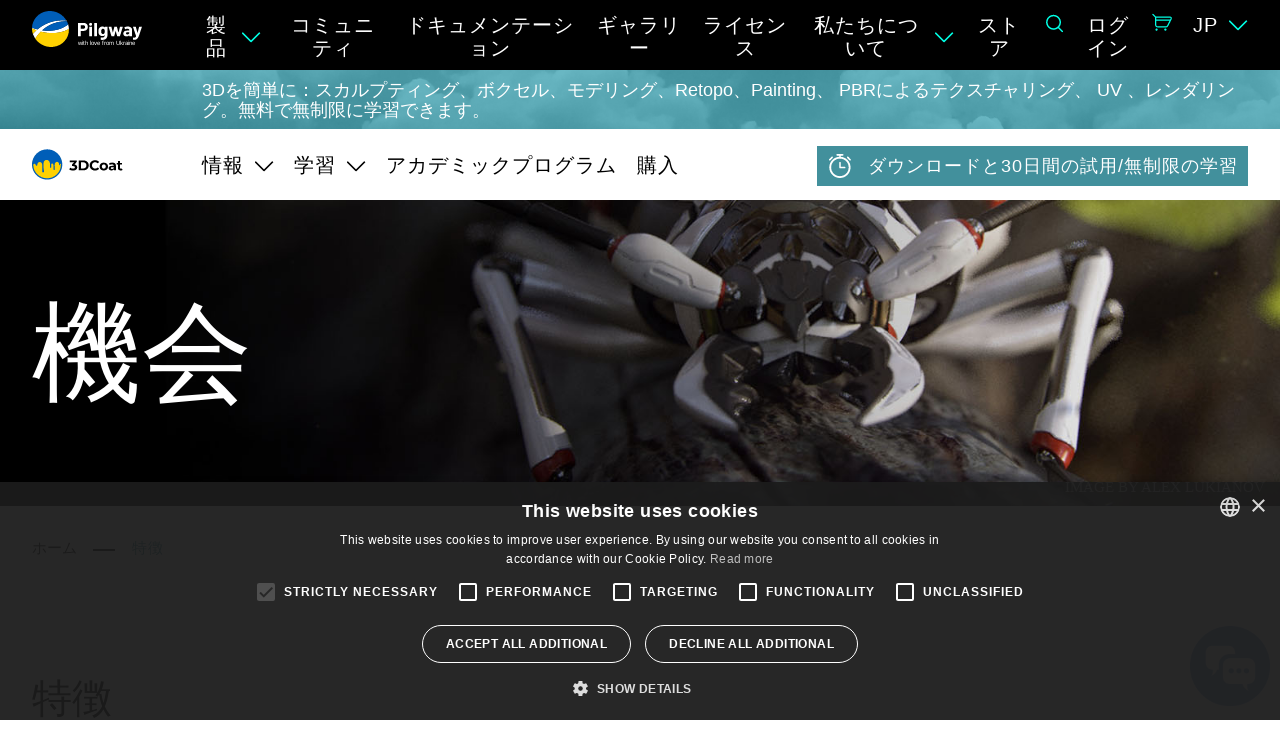

--- FILE ---
content_type: text/html; charset=utf-8
request_url: https://3dcoat.com/jp/features/
body_size: 35474
content:
    <!DOCTYPE html>
    <!--[if IE 9]>
    <html lang="ja-JP" class="ie9"> <![endif]-->
    <!--[if gt IE 9]>
    <html lang="ja-JP" class="ie"> <![endif]-->
    <!--[if !IE]><!-->
    <html dir="ltr" lang="ja-JP">
    <!--<![endif]-->
    <head>
        <meta charset="utf-8">
        <meta name="viewport" content="width=device-width, initial-scale=1.0">
        <meta name="theme-color" content="#09afdf">
        <base href="//3dcoat.com">
        <link rel="shortcut icon" href="/images/favicon.svg">
        <title> デジタルスカルプティング｜3Dモデリング｜リトポロジー｜UVマッピング｜テクスチャー＆PBR </title>

        





        <!-- TEST trackjs.com -->
        <script src="https://cdn.trackjs.com/agent/v3/latest/t.js"></script>
        <script>
            window.TrackJS && TrackJS.install({
                token: "1665619bb7904234beb8d250723cdfd2"
                //for more configuration options, see https://docs.trackjs.com
            });
        </script>
        <!-- End TEST trackjs.com -->


        <script>
            var socialRedirect  = '//pilgway.com/jp/member/profile';
            console.log('set main.php socialRedirect:', socialRedirect);
            var finisedLoginByNetwork  = false;
            var jst_base_url = 'https://pilgway.com/jp/';
            var findV4_btn_url = '/jp/findv4/license';
            var jst_csrf = 'zQMNPpc4emZeWGkzcpx2z4QzS_KFBHylTfrk7RW2UQiiWz1p2XkpLGgoBwYZqTf5wgA8hNV8Ocs-g4iAeYQiQw==';
            var site_lang_correction = '/jp/site-lang-correction';
            var THREAD_CSRF_TOKEN  = 'zQMNPpc4emZeWGkzcpx2z4QzS_KFBHylTfrk7RW2UQiiWz1p2XkpLGgoBwYZqTf5wgA8hNV8Ocs-g4iAeYQiQw==';
        </script>


        <!-- user_id for Google Analytics 4 -->
                <!-- End user_id for Google Analytics 4 -->


        <!-- Universal Analytics  Global site tag (gtag.js) - Google Analytics -->
        <script async src="https://www.googletagmanager.com/gtag/js?id=UA-152832152-1"></script>
        <script>
            window.dataLayer = window.dataLayer || [];
            function gtag(){dataLayer.push(arguments);}
            gtag('js', new Date());

            if (typeof userId !== "undefined") {
                gtag('config', 'UA-152832152-1', {
                        'user_id': String(userId)
                    }
                );
                gtag('config', 'G-1YB6F61XRV', {
                        'user_id': String(userId)
                    }
                );
            } else {
                gtag('config', 'UA-152832152-1');
                gtag('config', 'G-1YB6F61XRV');
            }
        </script>


        <!-- Google Tag Manager -->
        <script>(function(w,d,s,l,i){w[l]=w[l]||[];w[l].push({'gtm.start':
                    new Date().getTime(),event:'gtm.js'});var f=d.getElementsByTagName(s)[0],
                j=d.createElement(s),dl=l!='dataLayer'?'&l='+l:'';j.async=true;j.src=
                'https://www.googletagmanager.com/gtm.js?id='+i+dl;f.parentNode.insertBefore(j,f);
            })(window,document,'script','dataLayer','GTM-P9B3B79');</script>
        <!-- End Google Tag Manager -->



        
    <script>
        const queryString = window.location.search;
        //console.log(queryString);
        const urlParams = new URLSearchParams(queryString);
        const  gaIdGet = urlParams.get('_ga')
        if(gaIdGet) {
            //console.log(gaIdGet);
            document.cookie = "gaIdGet=" + gaIdGet + "; path=/";
        }

        var gacid = getGAIdFromCookie();
        if(gacid) {
            //console.log(gacid);
            document.cookie = "gacid=" + gacid + "; path=/";
        }


        function getGAIdFromCookie() {
            var match = document.cookie.match('(?:^|;)\\s*_ga=([^;]*)');
            var raw = (match) ? decodeURIComponent(match[1]) : null;
            if (raw)
            {
                match = raw.match(/(\d+\.\d+)$/);
            }
            var gacid = (match) ? match[1] : null;
            if (gacid)
            {
                return gacid;
            }
        }
    </script>

        <!-- Write landing utm to cookies -->
                <!-- End write landing utm to cookies -->



        <meta name="description" content=" 3DCoatは、簡単なテクスチャリングとPBR、デジタルスカルプト、ローポリモデリング、リトポロジーとオートリトポロジーツール、UVマッピング、レンダリングなど、3Dモデル作成のためのフルパイプラインを提供します。無料のPBRマテリアルライブラリにアクセスしましょう。今すぐダウンロード。 ">
<meta name="keywords" content="">
<meta name="robots" content="index, follow">
<meta name="description" content=" 3DCoatは、簡単なテクスチャリングとPBR、デジタルスカルプト、ローポリモデリング、リトポロジーとオートリトポロジーツール、UVマッピング、レンダリングなど、3Dモデル作成のためのフルパイプラインを提供します。無料のPBRマテリアルライブラリにアクセスしましょう。今すぐダウンロード。 ">
<meta name="keywords" content="">
<meta name="robots" content="index, follow">
<meta property="og:title" content=" デジタルスカルプティング｜3Dモデリング｜リトポロジー｜UVマッピング｜テクスチャー＆PBR ">
<meta property="og:type" content="website">
<meta property="og:url" content="https://3dcoat.com/jp/features/">
<meta property="og:description" content=" 3DCoatは、簡単なテクスチャリングとPBR、デジタルスカルプト、ローポリモデリング、リトポロジーとオートリトポロジーツール、UVマッピング、レンダリングなど、3Dモデル作成のためのフルパイプラインを提供します。無料のPBRマテリアルライブラリにアクセスしましょう。今すぐダウンロード。 ">
<meta property="og:image" content="">
<meta name="author" content="thread-commerce.com">
<link href="https://3dcoat.com/jp/features/" rel="canonical">
<link href="https://3dcoat.com/af/features/" rel="alternate" hreflang="af-ZA">
<link href="https://3dcoat.com/sq/features/" rel="alternate" hreflang="sq-AL">
<link href="https://3dcoat.com/am/features/" rel="alternate" hreflang="am-ET">
<link href="https://3dcoat.com/ar/features/" rel="alternate" hreflang="ar-PJ">
<link href="https://3dcoat.com/az/features/" rel="alternate" hreflang="az-AZ">
<link href="https://3dcoat.com/bn/features/" rel="alternate" hreflang="bn-IN">
<link href="https://3dcoat.com/bg/features/" rel="alternate" hreflang="bg-BG">
<link href="https://3dcoat.com/my/features/" rel="alternate" hreflang="my-mm">
<link href="https://3dcoat.com/ca/features/" rel="alternate" hreflang="ca-es">
<link href="https://3dcoat.com/ny/features/" rel="alternate" hreflang="ny-MW">
<link href="https://3dcoat.com/cn/features/" rel="alternate" hreflang="zh-CN">
<link href="https://3dcoat.com/tw/features/" rel="alternate" hreflang="zh-TW">
<link href="https://3dcoat.com/hr/features/" rel="alternate" hreflang="hr-HR">
<link href="https://3dcoat.com/cs/features/" rel="alternate" hreflang="cs-CZ">
<link href="https://3dcoat.com/da/features/" rel="alternate" hreflang="da-DK">
<link href="https://3dcoat.com/nl/features/" rel="alternate" hreflang="nl-NL">
<link href="https://3dcoat.com/features/" rel="alternate" hreflang="en-EN">
<link href="https://3dcoat.com/et/features/" rel="alternate" hreflang="et-EE">
<link href="https://3dcoat.com/fi/features/" rel="alternate" hreflang="fi-FI">
<link href="https://3dcoat.com/fr/features/" rel="alternate" hreflang="fr-FR">
<link href="https://3dcoat.com/ka/features/" rel="alternate" hreflang="ka-GE">
<link href="https://3dcoat.com/de/features/" rel="alternate" hreflang="de-DE">
<link href="https://3dcoat.com/el/features/" rel="alternate" hreflang="el-GR">
<link href="https://3dcoat.com/gu/features/" rel="alternate" hreflang="gu-in">
<link href="https://3dcoat.com/ha/features/" rel="alternate" hreflang="ha-NG">
<link href="https://3dcoat.com/iw/features/" rel="alternate" hreflang="iw-IL">
<link href="https://3dcoat.com/hi/features/" rel="alternate" hreflang="hi-IN">
<link href="https://3dcoat.com/hu/features/" rel="alternate" hreflang="hu-HU">
<link href="https://3dcoat.com/is/features/" rel="alternate" hreflang="is-is">
<link href="https://3dcoat.com/ig/features/" rel="alternate" hreflang="ig-NG">
<link href="https://3dcoat.com/id/features/" rel="alternate" hreflang="id-IN">
<link href="https://3dcoat.com/ga/features/" rel="alternate" hreflang="ga-IE">
<link href="https://3dcoat.com/it/features/" rel="alternate" hreflang="it-IT">
<link href="https://3dcoat.com/jp/features/" rel="alternate" hreflang="ja-JP">
<link href="https://3dcoat.com/kn/features/" rel="alternate" hreflang="kn-in">
<link href="https://3dcoat.com/kk/features/" rel="alternate" hreflang="kk-kz">
<link href="https://3dcoat.com/ko/features/" rel="alternate" hreflang="ko-KO">
<link href="https://3dcoat.com/ku/features/" rel="alternate" hreflang="ku-iq">
<link href="https://3dcoat.com/lv/features/" rel="alternate" hreflang="lv-LV">
<link href="https://3dcoat.com/lt/features/" rel="alternate" hreflang="lt-LT">
<link href="https://3dcoat.com/ms/features/" rel="alternate" hreflang="ms-MY">
<link href="https://3dcoat.com/ml/features/" rel="alternate" hreflang="ml-in">
<link href="https://3dcoat.com/mr/features/" rel="alternate" hreflang="mr-IN">
<link href="https://3dcoat.com/no/features/" rel="alternate" hreflang="no-NO">
<link href="https://3dcoat.com/or/features/" rel="alternate" hreflang="or-in">
<link href="https://3dcoat.com/fa/features/" rel="alternate" hreflang="fa-IR">
<link href="https://3dcoat.com/pl/features/" rel="alternate" hreflang="pl-PL">
<link href="https://3dcoat.com/pt/features/" rel="alternate" hreflang="pt-BR">
<link href="https://3dcoat.com/pa/features/" rel="alternate" hreflang="pa-IN">
<link href="https://3dcoat.com/ro/features/" rel="alternate" hreflang="ro-RO">
<link href="https://3dcoat.com/sk/features/" rel="alternate" hreflang="sk-SK">
<link href="https://3dcoat.com/sl/features/" rel="alternate" hreflang="sl-SI">
<link href="https://3dcoat.com/so/features/" rel="alternate" hreflang="so-SO">
<link href="https://3dcoat.com/es/features/" rel="alternate" hreflang="es-ES">
<link href="https://3dcoat.com/su/features/" rel="alternate" hreflang="su-id">
<link href="https://3dcoat.com/sw/features/" rel="alternate" hreflang="sw-KE">
<link href="https://3dcoat.com/sv/features/" rel="alternate" hreflang="sv-SE">
<link href="https://3dcoat.com/ta/features/" rel="alternate" hreflang="ta-in">
<link href="https://3dcoat.com/te/features/" rel="alternate" hreflang="te-IN">
<link href="https://3dcoat.com/th/features/" rel="alternate" hreflang="th-TH">
<link href="https://3dcoat.com/tr/features/" rel="alternate" hreflang="tr-TR">
<link href="https://3dcoat.com/ur/features/" rel="alternate" hreflang="ur-IN">
<link href="https://3dcoat.com/uz/features/" rel="alternate" hreflang="uz-UZ">
<link href="https://3dcoat.com/vi/features/" rel="alternate" hreflang="vi-VN">
<link href="https://3dcoat.com/cy/features/" rel="alternate" hreflang="cy-gb">
<link href="https://3dcoat.com/xh/features/" rel="alternate" hreflang="xh-za">
<link href="https://3dcoat.com/yo/features/" rel="alternate" hreflang="yo-NG">
<link href="https://3dcoat.com/zu/features/" rel="alternate" hreflang="zu-za">
<link href="https://3dcoat.com/ru/features/" rel="alternate" hreflang="ru-RU">
<link href="https://3dcoat.com/ua/features/" rel="alternate" hreflang="uk-UA">
<link href="https://3dcoat.com/features/" rel="alternate" hreflang="x-default">
<link href="/web/assets/fcf52c9/3DCoat/app/css/normalize/normalize.css?v=1745921768" rel="stylesheet">
<link href="/web/assets/fcf52c9/3DCoat/app/css/vue-build-components/app.css?v=1745921768" rel="stylesheet">
<link href="/web/assets/fcf52c9/3DCoat/app/css/vue-build-components/chunk-vendors.css?v=1745921768" rel="stylesheet">
<link href="/web/assets/fcf52c9/3DCoat/app/css/nouislider/nouislider.min.css?v=1745921768" rel="stylesheet">
<link href="/web/assets/fcf52c9/3DCoat/app/css/app.min.css?v=1745921768" rel="stylesheet">
<link href="/web/assets/2455f3aa/authchoice.css?v=1745921768" rel="stylesheet">
<script type="text/javascript">
var langs = '[{"lang":"Afrikaans","link":"\/af\/features\/","isActive":false},{"lang":"Albanian","link":"\/sq\/features\/","isActive":false},{"lang":"Amharic","link":"\/am\/features\/","isActive":false},{"lang":"Arabic","link":"\/ar\/features\/","isActive":false},{"lang":"Azerbaijani","link":"\/az\/features\/","isActive":false},{"lang":"Bengali","link":"\/bn\/features\/","isActive":false},{"lang":"Bulgarian","link":"\/bg\/features\/","isActive":false},{"lang":"Burmese","link":"\/my\/features\/","isActive":false},{"lang":"Catalan","link":"\/ca\/features\/","isActive":false},{"lang":"Chewa","link":"\/ny\/features\/","isActive":false},{"lang":"Chinese","link":"\/cn\/features\/","isActive":false},{"lang":"Chinese Tr","link":"\/tw\/features\/","isActive":false},{"lang":"Croatian","link":"\/hr\/features\/","isActive":false},{"lang":"Czech","link":"\/cs\/features\/","isActive":false},{"lang":"Danish","link":"\/da\/features\/","isActive":false},{"lang":"Dutch","link":"\/nl\/features\/","isActive":false},{"lang":"English","link":"\/features\/","isActive":false},{"lang":"Estonian","link":"\/et\/features\/","isActive":false},{"lang":"Finnish","link":"\/fi\/features\/","isActive":false},{"lang":"French","link":"\/fr\/features\/","isActive":false},{"lang":"Georgian","link":"\/ka\/features\/","isActive":false},{"lang":"German","link":"\/de\/features\/","isActive":false},{"lang":"Greek","link":"\/el\/features\/","isActive":false},{"lang":"Gujarati","link":"\/gu\/features\/","isActive":false},{"lang":"Hausa","link":"\/ha\/features\/","isActive":false},{"lang":"Hebrew","link":"\/iw\/features\/","isActive":false},{"lang":"Hindi","link":"\/hi\/features\/","isActive":false},{"lang":"Hungarian","link":"\/hu\/features\/","isActive":false},{"lang":"Icelandic","link":"\/is\/features\/","isActive":false},{"lang":"Igbo","link":"\/ig\/features\/","isActive":false},{"lang":"Indonesian","link":"\/id\/features\/","isActive":false},{"lang":"Irish","link":"\/ga\/features\/","isActive":false},{"lang":"Italian","link":"\/it\/features\/","isActive":false},{"lang":"Japanese","link":"\/jp\/features\/","isActive":true},{"lang":"Kannada","link":"\/kn\/features\/","isActive":false},{"lang":"Kazakh","link":"\/kk\/features\/","isActive":false},{"lang":"Korean","link":"\/ko\/features\/","isActive":false},{"lang":"Kurdish","link":"\/ku\/features\/","isActive":false},{"lang":"Latvian","link":"\/lv\/features\/","isActive":false},{"lang":"Lithuanian","link":"\/lt\/features\/","isActive":false},{"lang":"Malay","link":"\/ms\/features\/","isActive":false},{"lang":"Malayalam","link":"\/ml\/features\/","isActive":false},{"lang":"Marathi","link":"\/mr\/features\/","isActive":false},{"lang":"Norwegian","link":"\/no\/features\/","isActive":false},{"lang":"Odia","link":"\/or\/features\/","isActive":false},{"lang":"Persian","link":"\/fa\/features\/","isActive":false},{"lang":"Polish","link":"\/pl\/features\/","isActive":false},{"lang":"Portuguese","link":"\/pt\/features\/","isActive":false},{"lang":"Punjabi","link":"\/pa\/features\/","isActive":false},{"lang":"Romanian","link":"\/ro\/features\/","isActive":false},{"lang":"Slovak","link":"\/sk\/features\/","isActive":false},{"lang":"Slovenian","link":"\/sl\/features\/","isActive":false},{"lang":"Somali","link":"\/so\/features\/","isActive":false},{"lang":"Spanish","link":"\/es\/features\/","isActive":false},{"lang":"Sundanese","link":"\/su\/features\/","isActive":false},{"lang":"Swahili","link":"\/sw\/features\/","isActive":false},{"lang":"Swedish","link":"\/sv\/features\/","isActive":false},{"lang":"Tamil","link":"\/ta\/features\/","isActive":false},{"lang":"Telugu","link":"\/te\/features\/","isActive":false},{"lang":"Thai","link":"\/th\/features\/","isActive":false},{"lang":"Turkish","link":"\/tr\/features\/","isActive":false},{"lang":"Urdu","link":"\/ur\/features\/","isActive":false},{"lang":"Uzbek","link":"\/uz\/features\/","isActive":false},{"lang":"Vietnamese","link":"\/vi\/features\/","isActive":false},{"lang":"Welsh","link":"\/cy\/features\/","isActive":false},{"lang":"Xhosa","link":"\/xh\/features\/","isActive":false},{"lang":"Yoruba","link":"\/yo\/features\/","isActive":false},{"lang":"Zulu","link":"\/zu\/features\/","isActive":false},{"lang":"\u0420\u0443\u0441\u0441\u043a\u0438\u0439","link":"\/ru\/features\/","isActive":false},{"lang":"\u0423\u043a\u0440\u0430\u0457\u043d\u0441\u044c\u043a\u0430","link":"\/ua\/features\/","isActive":false}]';
</script>    </head>

    <body>
    <!-- Google Tag Manager (noscript) -->
    <noscript><iframe src="https://www.googletagmanager.com/ns.html?id=GTM-P9B3B79"
                      height="0" width="0" style="display:none;visibility:hidden"></iframe></noscript>
    <!-- End Google Tag Manager (noscript) -->

<div class="wrapper_content_page">
        
    <!-- HEADER-->
<header>
            <img src="//pilgway.com/s?id=OoG2Y%2BgWhB9pOoknBxNpPjJlOWE0ZDkwNzQxYTNiZWRjMmRmNDAzMzMzYjJjYmFjNjBkNDczNzllYzNjNDg1YTgxNDFjODFlOGQxMGIwY2SkYFmgpo%2Bi9AyK37emSW4YjsFc3tEUau075BhYXGjMdpnwRzifiKViOwJGGnhHVyM%3D" alt="" style="display: none">

    <div class="header">
        <div class="container">
            <div class="header_body">
                <div class="header_burger">
                    <span></span>
                </div>
                <a href="//pilgway.com/jp/">

                <div class="logo_header">
                    <svg width="100%" height="100%" viewBox="0 0 1989 668" version="1.1" xmlns="http://www.w3.org/2000/svg" xmlns:xlink="http://www.w3.org/1999/xlink" xml:space="preserve" xmlns:serif="http://www.serif.com/" style="fill-rule:evenodd;clip-rule:evenodd;stroke-linejoin:round;stroke-miterlimit:2;">
                        <g id="g1321" transform="matrix(1,0,0,1,-725.779,-826.516)">
                            <g id="g1319" transform="matrix(4.16667,0,0,4.16667,0,0)">
                                <path id="path1295" d="M596.539,295.883C596.539,297.879 595.708,299.514 594.044,300.786C592.382,302.062 590.361,302.696 587.982,302.696C586.208,302.696 584.793,302.269 583.744,301.409C582.691,300.552 582.163,299.373 582.163,297.879C582.163,296.163 582.872,294.833 584.283,293.89C585.695,292.95 587.649,292.477 590.139,292.477L596.122,292.477C596.398,292.477 596.539,292.617 596.539,292.893L596.539,295.883ZM605.886,274.365C604.305,272.204 602.103,270.501 599.28,269.255C596.454,268.008 593.243,267.386 589.64,267.386C586.84,267.386 583.811,267.75 581.308,268.486C581.308,268.486 577.685,269.603 575.65,270.479C575.169,270.676 575.023,271.068 575.199,271.656L577.762,279.154C577.953,279.792 578.375,279.96 579.033,279.657C579.889,279.237 580.717,278.87 581.52,278.55L581.52,278.551C592.766,274.706 596.457,280.234 596.568,283.255C596.596,284.028 596.572,284.616 596.539,285.084C596.518,285.374 596.398,285.5 596.122,285.5L587.649,285.5C582.107,285.5 577.843,286.676 574.854,289.03C571.861,291.385 570.365,294.694 570.365,298.959C570.365,303.059 571.695,306.16 574.355,308.265C577.012,310.371 580.503,311.422 584.823,311.422C589.973,311.422 593.712,309.897 596.04,306.852C596.151,306.686 596.261,306.632 596.373,306.686C596.483,306.74 596.539,306.852 596.539,307.018L596.539,309.76C596.539,310.038 596.634,310.272 596.827,310.467C597.023,310.661 597.255,310.757 597.537,310.757L607.257,310.757C607.535,310.757 607.767,310.661 607.963,310.467C608.155,310.272 608.254,310.038 608.254,309.76L608.254,281.594C608.254,278.934 607.464,276.525 605.886,274.365Z" style="fill:white;fill-rule:nonzero;"/>
                                <path id="path1297" d="M402.528,275.495C404.076,274.028 404.852,272.101 404.852,269.72C404.852,267.283 404.076,265.315 402.528,263.821C400.977,262.325 398.926,261.577 396.376,261.577L385.824,261.577C385.547,261.577 385.41,261.717 385.41,261.992L385.41,277.281C385.41,277.558 385.547,277.697 385.824,277.697L396.376,277.697C398.926,277.697 400.977,276.961 402.528,275.495ZM407.76,253.685C410.531,255.179 412.678,257.298 414.2,260.04C415.722,262.781 416.483,265.927 416.483,269.47C416.483,272.96 415.696,276.034 414.119,278.692C412.538,281.351 410.32,283.417 407.472,284.883C404.616,286.352 401.335,287.085 397.625,287.085L385.824,287.085C385.547,287.085 385.41,287.224 385.41,287.501L385.41,309.76C385.41,310.038 385.314,310.272 385.118,310.467C384.926,310.661 384.69,310.757 384.413,310.757L374.692,310.757C374.415,310.757 374.178,310.661 373.986,310.467C373.79,310.272 373.694,310.038 373.694,309.76L373.694,252.438C373.694,252.16 373.79,251.926 373.986,251.732C374.178,251.538 374.415,251.44 374.692,251.44L398.124,251.44C401.778,251.44 404.989,252.188 407.76,253.685Z" style="fill:white;fill-rule:nonzero;"/>
                                <path id="path1299" d="M422.766,310.467C422.571,310.272 422.474,310.038 422.474,309.76L422.474,268.963C422.474,268.688 422.571,268.454 422.766,268.258C422.959,268.063 423.195,267.968 423.472,267.968L433.193,267.968C433.47,267.968 433.707,268.063 433.899,268.258C434.094,268.454 434.191,268.688 434.191,268.963L434.191,309.76C434.191,310.038 434.094,310.272 433.899,310.467C433.707,310.661 433.47,310.757 433.193,310.757L423.472,310.757C423.195,310.757 422.959,310.661 422.766,310.467ZM423.764,262.434C422.519,261.188 421.894,259.624 421.894,257.74C421.894,255.802 422.504,254.222 423.723,253.005C424.939,251.786 426.517,251.176 428.457,251.176C430.396,251.176 431.974,251.786 433.193,253.005C434.413,254.222 435.022,255.802 435.022,257.74C435.022,259.624 434.398,261.188 433.153,262.434C431.908,263.681 430.34,264.303 428.457,264.303C426.576,264.303 425.009,263.681 423.764,262.434Z" style="fill:white;fill-rule:nonzero;"/>
                                <path id="path1301" d="M444.451,310.467C444.255,310.272 444.16,310.038 444.16,309.76L444.16,252.905C444.16,252.627 444.255,252.393 444.451,252.199C444.643,252.005 444.879,251.907 445.157,251.907L454.877,251.907C455.155,251.907 455.391,252.005 455.584,252.199C455.779,252.393 455.876,252.627 455.876,252.905L455.876,309.76C455.876,310.038 455.779,310.272 455.584,310.467C455.391,310.661 455.155,310.757 454.877,310.757L445.157,310.757C444.879,310.757 444.643,310.661 444.451,310.467Z" style="fill:white;fill-rule:nonzero;"/>
                                <path id="path1303" d="M489.755,289.07C489.755,287.354 489.7,286.026 489.589,285.084C489.478,284.142 489.286,283.255 489.009,282.423C488.51,280.929 487.678,279.725 486.515,278.81C485.355,277.896 483.914,277.439 482.196,277.439C480.533,277.439 479.122,277.896 477.958,278.81C476.793,279.725 475.937,280.929 475.382,282.423C474.607,284.086 474.218,286.329 474.218,289.153C474.218,292.257 474.551,294.472 475.216,295.8C475.715,297.297 476.587,298.501 477.833,299.416C479.081,300.33 480.563,300.786 482.281,300.786C484.05,300.786 485.521,300.33 486.681,299.416C487.845,298.501 488.647,297.324 489.094,295.883C489.534,294.223 489.755,291.952 489.755,289.07ZM490.047,268.341C490.243,268.147 490.476,268.051 490.752,268.051L500.474,268.051C500.751,268.051 500.987,268.147 501.183,268.341C501.376,268.537 501.471,268.771 501.471,269.046C501.471,269.046 501.827,297.469 501.471,306.935C501.033,318.64 494.7,327.106 479.041,327.125C477.1,327.127 475.258,326.98 472.879,326.702C472.322,326.647 472.048,326.287 472.048,325.624L472.061,317.071C472.061,316.351 472.445,316.046 473.221,316.157C475.216,316.489 477.045,316.655 478.708,316.655C482.251,316.655 484.978,315.88 486.892,314.33C488.802,312.778 489.755,310.288 489.755,306.852C489.755,306.686 489.7,306.589 489.589,306.562C489.478,306.534 489.368,306.574 489.26,306.686C487.154,308.957 484.08,310.092 480.034,310.092C476.435,310.092 473.125,309.22 470.106,307.474C467.087,305.73 464.941,302.92 463.667,299.041C462.835,296.495 462.421,293.197 462.421,289.153C462.421,284.834 462.92,281.317 463.918,278.603C465.082,275.224 467.047,272.51 469.814,270.46C472.585,268.411 475.8,267.386 479.454,267.386C483.718,267.386 486.988,268.66 489.26,271.208C489.368,271.319 489.478,271.361 489.589,271.332C489.7,271.304 489.755,271.208 489.755,271.042L489.755,269.046C489.755,268.771 489.851,268.537 490.047,268.341Z" style="fill:white;fill-rule:nonzero;"/>
                                <path id="path1305" d="M518.818,309.926L506.855,269.129L506.77,268.799C506.77,268.245 507.073,267.968 507.686,267.968L517.74,267.968C518.346,267.968 518.734,268.245 518.9,268.799L524.885,293.89C524.937,294.057 525.022,294.14 525.133,294.14C525.244,294.14 525.326,294.057 525.38,293.89L531.614,268.799C531.78,268.245 532.168,267.968 532.778,267.968L541.501,267.968C542.111,267.968 542.499,268.245 542.665,268.799L549.227,293.973C549.283,294.14 549.368,294.223 549.478,294.223C549.589,294.223 549.67,294.14 549.726,293.973L556.207,268.799C556.373,268.245 556.76,267.968 557.371,267.968L567.342,268.134C567.675,268.134 567.908,268.23 568.048,268.424C568.185,268.62 568.225,268.88 568.173,269.213L556.041,309.926C555.874,310.48 555.515,310.757 554.961,310.757L544.908,310.757C544.298,310.757 543.91,310.48 543.744,309.926L537.348,287.659C537.292,287.493 537.208,287.41 537.097,287.41C536.986,287.41 536.905,287.493 536.849,287.659L531.2,309.926C531.034,310.48 530.646,310.757 530.037,310.757L519.982,310.757C519.374,310.757 518.985,310.48 518.818,309.926Z" style="fill:white;fill-rule:nonzero;"/>
                                <path id="path1307" d="M613.474,326.352C612.944,326.299 612.684,325.956 612.684,325.326L612.697,317.586C612.697,316.901 613.062,316.611 613.798,316.717C618.938,317.856 624.477,317.197 626.011,310.508L612.385,269.129C612.33,269.021 612.3,268.88 612.3,268.716C612.3,268.217 612.607,267.968 613.216,267.968L623.602,267.968C624.208,267.968 624.596,268.245 624.762,268.799L631.742,295.717C631.797,295.883 631.882,295.967 631.994,295.967C632.104,295.967 632.185,295.883 632.241,295.717L639.22,268.799C639.386,268.245 639.775,267.968 640.384,267.968L650.523,267.968C650.855,267.968 651.088,268.063 651.228,268.258C651.365,268.454 651.379,268.744 651.269,269.129C651.269,269.129 640.7,301.606 636.896,312.336C630.778,329.6 617.986,326.817 613.474,326.352Z" style="fill:white;fill-rule:nonzero;"/>
                                <path id="riba" d="M305.365,239.617C304.487,239.612 303.61,239.615 302.732,239.625C277.226,239.908 251.811,246.399 229.301,258.479C218.216,264.398 207.833,271.62 198.298,279.827C197.435,280.314 196.494,279.616 195.617,279.498C188.383,277.519 181.269,275.155 174.233,272.524C174.213,273.707 174.199,274.89 174.214,276.073C180.467,279.071 186.85,281.826 193.304,284.325C187.942,289.341 182.868,294.667 178.026,300.192C180.761,307.659 184.306,314.808 188.276,321.684C194.761,311.255 202.147,301.35 210.54,292.376C211.148,291.805 211.569,290.953 212.367,290.637C213.96,290.879 215.505,291.449 217.089,291.778C232.13,295.465 247.624,297.356 263.11,297.19C280.613,296.957 298.149,294.037 314.589,287.916C321.404,285.342 328.005,282.199 334.327,278.573C334.059,271.454 332.896,264.375 330.879,257.548C320.743,266.034 309.163,272.771 296.771,277.313C280.277,283.446 262.701,286.262 245.162,286.299C236.309,286.32 227.479,285.718 218.731,284.407C218.833,283.993 219.475,283.703 219.766,283.336C235.082,269.373 253.264,258.568 272.913,252.085C288.168,247.016 304.248,244.413 320.322,244.278C322.1,244.258 323.877,244.288 325.655,244.309C325.034,243.116 324.406,241.926 323.755,240.749C317.651,240.038 311.51,239.651 305.365,239.618L305.365,239.617Z" style="fill:white;fill-rule:nonzero;"/>
                                <path id="path1311" d="M313.619,287.926C295.501,294.391 276.312,297.084 257.349,296.688C242.269,296.322 227.295,294.13 212.814,290.247C212.043,290.01 211.617,290.183 210.993,290.875C210.282,291.662 209.974,292.02 209.46,292.569C201.315,301.267 194.162,310.807 187.827,320.874C187.822,320.881 187.822,320.89 187.827,320.897C204.939,346.88 235.905,362.357 268.043,357.908C308.09,352.363 335.98,317.819 334.431,278.269C327.745,282.08 320.773,285.309 313.619,287.926Z" style="fill:rgb(255,209,1);fill-rule:nonzero;"/>
                                <path id="path1313" d="M248.766,262.051C237.622,268.068 227.388,275.489 218.18,283.95C217.846,284.256 218.041,284.836 218.5,284.902C231.281,286.756 244.137,287.234 256.733,286.355C274.465,285.062 291.748,280.856 307.288,273.561C315.923,269.428 323.964,264.298 331.157,258.363C331.16,258.36 331.161,258.356 331.16,258.353C329.67,253.275 327.721,248.416 325.355,243.819C298.25,243.277 271.625,249.611 248.766,262.051Z" style="fill:rgb(0,94,184);fill-rule:nonzero;"/>
                                <path id="path1315" d="M198.389,280.108C211.978,268.461 227.328,258.881 243.818,252.13C260.475,245.282 278.235,241.319 296.103,240.337C305.403,239.821 314.729,240.137 323.956,241.201C307.685,212.186 274.816,194.391 240.638,199.123C202.478,204.406 175.334,236.016 174.2,273.201C181.684,275.98 189.258,278.418 196.912,280.439C197.437,280.578 197.987,280.452 198.389,280.108Z" style="fill:rgb(0,94,184);fill-rule:nonzero;"/>
                                <path id="path1317" d="M178.107,300.304C182.717,295.07 188.152,289.397 193.272,284.677C193.541,284.43 193.444,283.985 193.092,283.852C186.668,281.418 180.372,278.696 174.187,275.757C174.193,280.261 174.56,284.834 175.355,289.451C175.943,292.859 176.752,296.181 177.739,299.418C177.739,299.418 177.971,299.905 178.107,300.304Z" style="fill:rgb(255,209,1);fill-rule:nonzero;"/>
                            </g>
                            <g transform="matrix(1,0,0,1,712.279,904.889)">
                                <g transform="matrix(1,0,0,1,-29.1847,-80.7442)">
                                    <text x="870.299px" y="641.095px" style="font-family:'FranklinGothic-Heavy', 'Franklin Gothic Heavy', sans-serif;font-size:110px;fill:white;">with love from Ukraine</text>
                                </g>
                            </g>
                        </g>
                    </svg>


                </div>

                </a>                <div class="header_menu">
                    <nav class="menu">
    <ul class="menu_list">
                            <li>
                        <div class="menu_title_arrow">
                            <a class="menu_link">製品</a>
                            <img
                                class="nav_item_arrow"
                                src="/images/menu_arrow.svg"
                                alt=""
                            />
                        </div>
                        <ul class="sub_menu_list product">
                                                            <li
                                        class="sub_menu_item"
                                        onmouseover="hoverSubMenuSvg(this, '')"
                                        onmouseout="hoverSubMenuSvg(this, '#ffffff')"
                                >
                                    <a href="//3dcoat.com/jp/" target="_self">
                                        <?xml version="1.0" encoding="UTF-8" standalone="no"?>
<svg class="sub_menu_item_logo"
   width="100%"
   height="100%"
   viewBox="0 0 876 190"
   version="1.1"
   xml:space="preserve"
   style="fill-rule:evenodd;clip-rule:evenodd;stroke-linejoin:round;stroke-miterlimit:2;"
   id="svg45"
   sodipodi:docname="new 3d coat logo.svg"
   inkscape:version="1.1.2 (b8e25be833, 2022-02-05)"
   xmlns:inkscape="http://www.inkscape.org/namespaces/inkscape"
   xmlns:sodipodi="http://sodipodi.sourceforge.net/DTD/sodipodi-0.dtd"
   xmlns="http://www.w3.org/2000/svg"
   xmlns:svg="http://www.w3.org/2000/svg"
   xmlns:serif="http://www.serif.com/"><defs
   id="defs49" /><sodipodi:namedview
   id="namedview47"
   pagecolor="#ffffff"
   bordercolor="#666666"
   borderopacity="1.0"
   inkscape:pageshadow="2"
   inkscape:pageopacity="0.0"
   inkscape:pagecheckerboard="0"
   showgrid="false"
   inkscape:zoom="4.140411"
   inkscape:cx="181.02068"
   inkscape:cy="151.19272"
   inkscape:window-width="3840"
   inkscape:window-height="2054"
   inkscape:window-x="-11"
   inkscape:window-y="-11"
   inkscape:window-maximized="1"
   inkscape:current-layer="_3DCoat-White" />
    <g
   id="_3DCoat-White"
   serif:id="3DCoat White"
   transform="matrix(1.33887,0,0,1.33887,-284.83,-270.645)"><ellipse
   style="display:inline;fill:#ffd101;fill-opacity:1;fill-rule:evenodd;stroke-width:0.746898;stroke-miterlimit:4;stroke-dasharray:none"
   id="path210"
   cx="283.50357"
   cy="272.8075"
   rx="69.270668"
   ry="67.82753" />
        <path
   d="m 419.732,277.574 c 2.277,2.433 3.499,5.669 3.4,9 0.028,2.613 -0.691,5.18 -2.07,7.4 -1.513,2.339 -3.679,4.182 -6.23,5.3 -3.202,1.408 -6.674,2.09 -10.17,1.999 -3.265,0.01 -6.512,-0.475 -9.63,-1.439 -2.852,-0.841 -5.527,-2.196 -7.89,-4.001 l 3.73,-6.739 c 1.822,1.502 3.912,2.645 6.16,3.37 2.415,0.819 4.949,1.235 7.5,1.23 2.55,0.145 5.081,-0.52 7.23,-1.9 2.862,-2.084 3.493,-6.093 1.41,-8.955 -0.359,-0.493 -0.787,-0.933 -1.27,-1.305 -1.67,-1.221 -4.21,-1.831 -7.64,-1.831 h -4.26 v -5.939 l 10.6,-12.59 h -21.2 v -7.27 h 31.79 v 5.799 l -11.33,13.46 c 4.313,0.547 7.603,2.017 9.87,4.411 z"
   style="fill:#ffffff;fill-rule:nonzero"
   id="path30" />
        <path
   d="m 451.191,293.244 c 3.117,0.05 6.2,-0.635 9,-2 2.513,-1.23 4.601,-3.179 6,-5.601 2.795,-5.272 2.795,-11.587 0,-16.859 -1.399,-2.421 -3.487,-4.371 -6,-5.601 -2.8,-1.365 -5.883,-2.05 -9,-2 h -11.339 v 32 z m -20,-39.331 h 20.401 c 4.586,-0.085 9.128,0.909 13.26,2.9 3.73,1.806 6.856,4.654 9,8.201 4.261,7.596 4.261,16.863 0,24.46 -2.144,3.546 -5.27,6.395 -9,8.2 -4.132,1.991 -8.674,2.984 -13.26,2.899 h -20.401 z"
   style="fill:#ffffff;fill-rule:nonzero"
   id="path32" />
        <path
   d="m 494.262,298.143 c -3.708,-1.981 -6.798,-4.946 -8.93,-8.569 -4.336,-7.648 -4.336,-17.012 0,-24.661 2.164,-3.622 5.275,-6.585 9,-8.569 7.224,-3.699 15.692,-4.096 23.23,-1.09 3.084,1.275 5.825,3.259 8,5.79 l -5.59,5.269 c -3.165,-3.547 -7.717,-5.544 -12.47,-5.469 -2.999,-0.049 -5.961,0.674 -8.601,2.1 -2.483,1.354 -4.537,3.377 -5.929,5.84 -2.839,5.282 -2.839,11.637 0,16.919 1.392,2.463 3.446,4.486 5.929,5.841 2.64,1.425 5.602,2.148 8.601,2.099 4.768,0.064 9.321,-1.969 12.459,-5.56 l 5.591,5.341 c -2.175,2.533 -4.916,4.52 -8,5.8 -3.331,1.363 -6.902,2.042 -10.5,2 -4.455,0.072 -8.856,-0.988 -12.79,-3.081 z"
   style="fill:#ffffff;fill-rule:nonzero"
   id="path34" />
        <path
   d="m 555.032,290.844 c 4,-4.633 4,-11.498 0,-16.13 -4.224,-4.095 -10.936,-4.095 -15.16,0 -3.958,4.648 -3.958,11.481 0,16.13 4.231,4.079 10.93,4.079 15.16,0 z m -17.33,7.859 c -2.821,-1.486 -5.164,-3.739 -6.761,-6.5 -3.24,-5.858 -3.24,-12.971 0,-18.83 1.606,-2.742 3.948,-4.98 6.761,-6.46 6.14,-3.105 13.391,-3.105 19.529,0 2.816,1.48 5.161,3.718 6.771,6.46 3.241,5.859 3.241,12.972 0,18.83 -1.603,2.76 -3.948,5.012 -6.771,6.5 -6.135,3.121 -13.393,3.121 -19.529,0 z"
   style="fill:#ffffff;fill-rule:nonzero"
   id="path36" />
        <path
   d="m 591.172,293.544 c 1.59,-0.922 2.804,-2.373 3.43,-4.1 v -4.13 h -8.59 c -4.8,0 -7.2,1.57 -7.2,4.73 -0.042,1.426 0.633,2.778 1.8,3.599 1.48,0.97 3.234,1.436 5,1.331 1.955,0.037 3.884,-0.458 5.579,-1.43 z m 7.599,-25.2 c 2.781,2.506 4.17,6.297 4.17,11.37 v 20.859 h -7.869 v -4.329 c -1.072,1.593 -2.593,2.832 -4.37,3.56 -2.168,0.877 -4.493,1.298 -6.83,1.24 -2.404,0.05 -4.792,-0.417 -7,-1.37 -1.87,-0.806 -3.476,-2.123 -4.63,-3.801 -1.089,-1.625 -1.657,-3.543 -1.63,-5.5 -0.097,-2.984 1.223,-5.839 3.56,-7.699 2.38,-1.927 6.127,-2.894 11.24,-2.9 h 9.19 v -0.53 c 0.139,-2.146 -0.677,-4.244 -2.23,-5.73 -1.49,-1.34 -3.7,-2 -6.63,-2 -2.004,0 -3.994,0.314 -5.9,0.93 -1.786,0.542 -3.449,1.425 -4.901,2.6 l -3.259,-6.06 c 2.017,-1.504 4.3,-2.614 6.73,-3.27 2.709,-0.769 5.514,-1.15 8.33,-1.131 5.239,0 9.25,1.254 12.029,3.761 z"
   style="fill:#ffffff;fill-rule:nonzero"
   id="path38" />
        <path
   d="m 633.092,298.643 c -1.053,0.839 -2.269,1.449 -3.571,1.79 -1.44,0.41 -2.931,0.615 -4.429,0.611 -3.906,0 -6.93,-1.024 -9.071,-3.07 -2.139,-2.047 -3.203,-5.01 -3.189,-8.891 v -17.17 h -5.87 v -6.669 h 5.87 v -8.161 h 8.359 v 8.131 h 9.531 v 6.67 h -9.531 v 16.93 c -0.109,1.445 0.342,2.878 1.261,4 0.971,0.961 2.307,1.459 3.67,1.369 1.676,0.062 3.322,-0.457 4.66,-1.469 z"
   style="fill:#ffffff;fill-rule:nonzero"
   id="path40" />
        <path
   d="m 283.423,337.599 c -34.498,-0.101 -63.482,-27.063 -64.596,-61.479 -0.121,-3.749 1.639,-5.94 3.943,-6.437 3.173,-0.683 5.271,0.852 6.38,3.738 1.246,3.246 2.27,5.683 5.117,5.496 0.88,-0.058 1.534,-0.28 2.022,-0.684 1.343,-1.111 1.386,-3.297 1.554,-4.864 0.657,-6.132 3.449,-11.575 10.902,-11.766 7.649,-0.195 11.356,5.285 12.158,14.935 0.379,4.555 0.088,15.482 -0.113,21.731 -0.064,2.009 -0.469,5.712 -0.359,7.133 0.293,3.802 2.389,5.07 4.411,4.999 2.535,-0.089 4.009,-2.169 4.066,-4.577 0.053,-2.261 -0.409,-5.253 -0.815,-7.674 -0.67,-3.994 -1.372,-9.352 -1.716,-14.448 -0.532,-7.902 -0.86,-13.773 1.061,-20.878 1.864,-6.897 7.021,-11.282 14.071,-11.183 14.633,0.207 17.091,18.992 15.314,29.676 -0.384,2.303 -0.57,4.886 1.299,6.358 0.963,0.758 3.804,0.984 4.854,-1.831 1.103,-2.958 -0.933,-7.923 -0.155,-13.524 0.749,-5.372 7.927,-5.104 9.501,0.35 1.489,5.159 1.389,11.344 0.8,16.444 -0.36,3.104 -1.367,7.26 1.799,9.155 1.073,0.643 2.129,0.722 2.95,0.312 1.342,-0.671 1.484,-2.796 1.537,-3.907 0.266,-5.507 -1.128,-12.107 -1.012,-17.816 0.169,-8.413 2.715,-15.833 10.843,-16.149 7.942,-0.308 9.61,6.157 10.113,10.375 0.47,3.94 0.637,5.649 2.184,5.752 3.907,0.26 0.874,-7.187 4.566,-7.102 1.648,0.038 1.917,1.844 1.917,3.286 0.008,35.489 -28.798,64.478 -64.596,64.579 z m 34.498,-126.458 c -10.499,-5.897 -22.399,-8.997 -34.498,-8.997 -17.599,0 -34.598,6.599 -47.597,18.594 -5.7,4.998 -10.5,10.996 -14.099,17.694 -18.999,34.088 -6.8,77.173 27.297,96.167 34.099,18.995 77.196,6.797 96.195,-27.291 18.999,-34.088 6.801,-77.173 -27.298,-96.167 z"
   style="fill:#005eb8;fill-rule:nonzero;fill-opacity:1"
   id="path42" />
    </g>
</svg>
                                    </a>

                                    <a href="//3dcoat.com/jp/" class="sub_menu_item_description" target="_self">
                                        3DCoatは現在70言語に対応しており、3Dのアイデアをデジタル粘土の塊から、制作準備が整った、テクスチャ加工された有機モデルまたはハードサーフェスモデルへと仕上げるために必要なツールをすべて備えています。ボクセルとポリゴンといった異なる技術を組み合わせ、3Dモデルを作成しています。3DCoatは様々なバージョンで、世界中の300以上の大学、カレッジ、学校で学習に利用されています。                                        <span class="link_arrow">
                                            <svg
                                                class="arrow_link_more" version="1.1" xmlns="http://www.w3.org/2000/svg" xmlns:xlink="http://www.w3.org/1999/xlink" x="0px" y="0px" viewBox="0 0 476.213 476.213" style="fill: rgb(255, 255, 255) !important;" xml:space="preserve">
                                                <polygon points="476.213,238.105 400,161.893 400,223.106 0,223.106 0,253.106 400,253.106 400,314.32 "></polygon>                                          
                                            </svg>
                                    </span>
                                    </a>
                                </li>
                                                            <li
                                        class="sub_menu_item"
                                        onmouseover="hoverSubMenuSvg(this, '#53b311')"
                                        onmouseout="hoverSubMenuSvg(this, '#ffffff')"
                                >
                                    <a href="//pilgway.com/jp/product/3dcoattextura" target="_self">
                                        <?xml version="1.0" encoding="UTF-8" standalone="no"?>
<!DOCTYPE svg PUBLIC "-//W3C//DTD SVG 1.1//EN" "http://www.w3.org/Graphics/SVG/1.1/DTD/svg11.dtd">
<svg class="sub_menu_item_logo" width="100%" height="100%" viewBox="0 0 876 190" version="1.1" xmlns="http://www.w3.org/2000/svg" xmlns:xlink="http://www.w3.org/1999/xlink" xml:space="preserve" xmlns:serif="http://www.serif.com/" style="fill-rule:evenodd;clip-rule:evenodd;stroke-linejoin:round;stroke-miterlimit:2;">
    <g id="_3DCoatTextura-White" serif:id="3DCoatTextura White" transform="matrix(1.33333,0,0,1.33874,-124.046,-285.519)">
        <path d="M532.695,268.118L515.905,268.118L515.905,265.058L552.905,265.058L552.905,268.118L536.105,268.118L536.105,311.708L532.706,311.708L532.695,268.118Z" style="fill:white;fill-rule:nonzero;"/>
        <path d="M559.565,281.218C557.614,282.301 555.99,283.89 554.866,285.817C553.676,287.86 552.99,290.157 552.866,292.517L579.525,292.517C579.429,290.162 578.741,287.868 577.525,285.848C575.139,281.886 570.819,279.499 566.195,279.587C563.882,279.544 561.596,280.106 559.565,281.218ZM582.695,295.118L552.766,295.118C552.81,297.667 553.523,300.161 554.836,302.348C556.094,304.432 557.904,306.128 560.065,307.248C562.363,308.423 564.915,309.017 567.496,308.977C569.657,308.997 571.801,308.579 573.796,307.748C575.682,306.956 577.341,305.709 578.626,304.117L580.556,306.308C579.027,308.151 577.07,309.594 574.855,310.508C569.447,312.718 563.338,312.425 558.166,309.708C555.508,308.245 553.304,306.079 551.796,303.447C550.232,300.662 549.438,297.511 549.496,294.317C549.443,291.15 550.189,288.02 551.666,285.218C553.041,282.6 555.119,280.419 557.666,278.917C562.939,275.932 569.393,275.932 574.666,278.917C577.181,280.409 579.235,282.564 580.605,285.147C582.076,287.938 582.819,291.054 582.766,294.207L582.695,295.118Z" style="fill:white;fill-rule:nonzero;"/>
        <path d="M612.426,311.708L600.426,296.178L588.525,311.708L584.726,311.708L598.516,293.777L585.426,276.917L589.226,276.917L600.426,291.377L611.616,276.917L615.426,276.917L602.355,293.777L616.355,311.708L612.426,311.708Z" style="fill:white;fill-rule:nonzero;"/>
        <path d="M642.726,309.508C641.818,310.344 640.74,310.972 639.565,311.348C638.275,311.772 636.925,311.985 635.565,311.977C632.546,311.977 630.213,311.144 628.565,309.477C626.832,307.573 625.944,305.048 626.105,302.477L626.105,279.787L619.706,279.787L619.706,276.917L626.105,276.917L626.105,269.317L629.426,269.317L629.426,276.917L640.525,276.917L640.525,279.787L629.426,279.787L629.426,302.178C629.292,304.046 629.874,305.894 631.056,307.348C632.339,308.599 634.098,309.241 635.886,309.107C637.867,309.182 639.801,308.49 641.286,307.178L642.726,309.508Z" style="fill:white;fill-rule:nonzero;"/>
        <path d="M679.096,276.917L679.096,311.708L675.896,311.708L675.896,304.248C674.803,306.624 673.014,308.611 670.766,309.947C668.332,311.333 665.565,312.024 662.766,311.947C658.232,311.947 654.679,310.681 652.105,308.147C649.532,305.614 648.242,301.971 648.235,297.218L648.235,276.917L651.576,276.917L651.576,296.977C651.576,300.891 652.576,303.867 654.576,305.907C656.576,307.947 659.396,308.971 663.036,308.977C666.52,309.15 669.909,307.813 672.336,305.308C674.629,302.867 675.772,299.581 675.766,295.448L675.766,276.917L679.096,276.917Z" style="fill:white;fill-rule:nonzero;"/>
        <path d="M698.636,278.658C701.158,277.248 704.019,276.557 706.906,276.658L706.906,279.917L706.105,279.848C702.239,279.848 699.219,281.061 697.046,283.488C694.872,285.914 693.782,289.278 693.775,293.578L693.775,311.708L690.426,311.708L690.426,276.917L693.626,276.917L693.626,284.517C694.605,282.066 696.366,280.007 698.636,278.658Z" style="fill:white;fill-rule:nonzero;"/>
        <path d="M732.116,307.248C734.198,305.831 735.791,303.806 736.676,301.447L736.676,294.917L724.815,294.917C721.396,294.917 718.919,295.537 717.386,296.777C715.849,298.026 714.995,299.93 715.086,301.907C715.001,304.003 715.946,306.009 717.616,307.277C719.303,308.611 721.679,309.277 724.746,309.277C727.35,309.347 729.915,308.64 732.116,307.248ZM736.546,279.948C738.853,282.147 740.006,285.381 740.006,289.647L740.006,311.708L736.815,311.708L736.815,305.508C735.706,307.549 734.01,309.211 731.945,310.277C729.571,311.465 726.94,312.049 724.286,311.977C720.419,311.977 717.362,311.067 715.116,309.248C711.121,305.872 710.619,299.897 713.994,295.902C714.259,295.589 714.543,295.293 714.846,295.017C716.919,293.218 720.219,292.317 724.746,292.317L736.676,292.317L736.676,289.517C736.676,286.277 735.799,283.811 734.046,282.118C732.286,280.428 729.726,279.587 726.346,279.587C724.081,279.579 721.834,279.986 719.716,280.787C717.739,281.504 715.917,282.59 714.346,283.988L712.686,281.587C714.513,279.974 716.64,278.737 718.946,277.948C721.411,277.085 724.005,276.649 726.616,276.658C730.929,276.658 734.239,277.754 736.546,279.948Z" style="fill:white;fill-rule:nonzero;"/>
        <path d="M300.006,288.718C302.283,291.151 303.505,294.386 303.406,297.718C303.433,300.328 302.715,302.891 301.336,305.107C299.824,307.447 297.657,309.29 295.106,310.407C291.904,311.815 288.432,312.498 284.936,312.407C281.672,312.416 278.426,311.933 275.306,310.977C272.455,310.133 269.782,308.777 267.416,306.977L271.146,300.248C272.973,301.742 275.062,302.885 277.306,303.617C279.721,304.436 282.255,304.852 284.806,304.848C287.355,304.988 289.885,304.324 292.036,302.947C294.901,300.858 295.53,296.843 293.441,293.977C293.083,293.487 292.657,293.049 292.176,292.678C290.506,291.457 287.966,290.848 284.536,290.848L280.276,290.848L280.276,284.917L290.876,272.317L269.676,272.317L269.676,265.058L301.426,265.058L301.426,270.857L290.096,284.317C294.429,284.851 297.732,286.317 300.006,288.718Z" style="fill:white;fill-rule:nonzero;"/>
        <path d="M331.426,304.378C334.542,304.433 337.626,303.747 340.426,302.378C342.939,301.155 345.028,299.208 346.426,296.787C349.224,291.512 349.224,285.193 346.426,279.917C345.026,277.499 342.937,275.553 340.426,274.328C337.626,272.957 334.542,272.272 331.426,272.328L320.126,272.328L320.126,304.327L331.426,304.378ZM311.426,265.058L331.826,265.058C336.412,264.968 340.956,265.961 345.086,267.957C348.818,269.76 351.945,272.609 354.086,276.158C358.347,283.754 358.347,293.021 354.086,300.617C351.941,304.161 348.815,307.006 345.086,308.808C340.956,310.804 336.412,311.798 331.826,311.708L311.426,311.708L311.426,265.058Z" style="fill:white;fill-rule:nonzero;"/>
        <path d="M374.536,309.277C370.831,307.297 367.741,304.336 365.606,300.718C361.28,293.063 361.28,283.702 365.606,276.047C367.77,272.428 370.882,269.468 374.606,267.488C378.527,265.389 382.918,264.322 387.366,264.388C390.955,264.345 394.516,265.025 397.836,266.388C400.92,267.667 403.661,269.654 405.836,272.187L400.246,277.448C397.08,273.902 392.528,271.91 387.776,271.988C384.776,271.939 381.815,272.662 379.176,274.087C376.693,275.438 374.638,277.458 373.246,279.917C370.407,285.203 370.407,291.561 373.246,296.848C374.638,299.307 376.693,301.327 379.176,302.678C381.815,304.103 384.776,304.826 387.776,304.777C392.543,304.852 397.102,302.831 400.246,299.247L405.836,304.577C403.663,307.114 400.922,309.101 397.836,310.378C394.508,311.738 390.941,312.419 387.346,312.378C382.881,312.451 378.472,311.385 374.536,309.277Z" style="fill:white;fill-rule:nonzero;"/>
        <path d="M435.306,301.977C439.306,297.345 439.306,290.48 435.306,285.848C433.313,283.809 430.556,282.699 427.706,282.787C424.867,282.697 422.122,283.808 420.146,285.848C416.188,290.495 416.188,297.329 420.146,301.977C422.118,304.023 424.865,305.14 427.706,305.048C430.558,305.137 433.316,304.022 435.306,301.977ZM417.976,309.848C415.158,308.357 412.815,306.105 411.216,303.348C407.975,297.489 407.975,290.376 411.216,284.517C412.822,281.772 415.163,279.532 417.976,278.047C424.115,274.941 431.366,274.941 437.506,278.047C440.319,279.534 442.663,281.774 444.275,284.517C447.517,290.376 447.517,297.489 444.275,303.348C442.67,306.103 440.325,308.355 437.506,309.848C431.366,312.954 424.115,312.954 417.976,309.848Z" style="fill:white;fill-rule:nonzero;"/>
        <path d="M471.426,304.657C473.02,303.741 474.235,302.288 474.855,300.558L474.855,296.428L466.256,296.428C461.463,296.428 459.065,298.004 459.065,301.157C459.023,302.584 459.699,303.935 460.866,304.758C462.346,305.727 464.1,306.194 465.866,306.088C467.814,306.125 469.737,305.631 471.426,304.657ZM479.046,279.488C481.813,281.994 483.199,285.781 483.206,290.848L483.206,311.708L475.346,311.708L475.346,307.378C474.274,308.974 472.754,310.217 470.976,310.947C468.808,311.82 466.482,312.239 464.146,312.178C461.741,312.227 459.354,311.761 457.146,310.808C455.273,310.005 453.668,308.687 452.516,307.008C451.427,305.386 450.858,303.471 450.886,301.517C450.787,298.532 452.107,295.677 454.445,293.817C456.826,291.877 460.569,290.911 465.676,290.917L474.876,290.917L474.876,290.377C475.011,288.232 474.195,286.137 472.646,284.647C471.152,283.314 468.942,282.647 466.016,282.647C464.012,282.646 462.021,282.963 460.116,283.587C458.33,284.13 456.666,285.013 455.216,286.187L451.946,280.118C453.971,278.62 456.256,277.511 458.686,276.848C461.397,276.084 464.2,275.703 467.016,275.718C472.256,275.718 476.266,276.974 479.046,279.488Z" style="fill:white;fill-rule:nonzero;"/>
        <path d="M513.366,309.777C512.312,310.615 511.097,311.228 509.796,311.577C508.355,311.983 506.863,312.184 505.366,312.178C501.452,312.178 498.429,311.154 496.296,309.107C494.162,307.06 493.096,304.084 493.096,300.178L493.096,283.047L487.235,283.047L487.235,276.388L493.096,276.388L493.096,268.258L501.426,268.258L501.426,276.388L510.956,276.388L510.956,283.047L501.426,283.047L501.426,299.977C501.317,301.423 501.769,302.855 502.686,303.977C503.658,304.934 504.994,305.43 506.355,305.338C508.031,305.401 509.677,304.886 511.016,303.878L513.366,309.777Z" style="fill:white;fill-rule:nonzero;"/>
        <path d="M163.698,348.741C129.197,348.641 100.21,321.677 99.095,287.256C98.974,283.508 100.735,281.317 103.04,280.82C106.212,280.137 108.311,281.672 109.42,284.558C110.666,287.805 111.69,290.242 114.538,290.055C115.418,289.996 116.071,289.775 116.56,289.37C117.903,288.26 117.945,286.074 118.114,284.505C118.771,278.373 121.563,272.93 129.017,272.739C136.667,272.543 140.375,278.024 141.177,287.675C141.556,292.231 141.264,303.158 141.064,309.408C141,311.418 140.595,315.121 140.704,316.542C140.997,320.345 143.094,321.612 145.115,321.542C147.651,321.453 149.125,319.373 149.182,316.965C149.235,314.703 148.772,311.711 148.367,309.29C147.697,305.295 146.995,299.936 146.651,294.84C146.119,286.937 145.791,281.066 147.711,273.96C149.576,267.062 154.733,262.677 161.784,262.776C176.418,262.982 178.877,281.77 177.1,292.455C176.715,294.757 176.529,297.341 178.399,298.813C179.361,299.571 182.204,299.798 183.253,296.982C184.356,294.024 182.319,289.058 183.099,283.457C183.847,278.084 191.026,278.352 192.601,283.807C194.089,288.967 193.99,295.152 193.4,300.253C193.041,303.357 192.033,307.514 195.199,309.408C196.273,310.051 197.329,310.131 198.149,309.721C199.492,309.05 199.634,306.925 199.687,305.813C199.953,300.306 198.559,293.705 198.674,287.995C198.844,279.581 201.39,272.161 209.519,271.845C217.461,271.536 219.129,278.002 219.633,282.221C220.103,286.161 220.271,287.87 221.817,287.973C225.725,288.233 222.691,280.786 226.383,280.87C228.032,280.909 228.301,282.715 228.301,284.157C228.309,319.648 199.5,348.641 163.698,348.741ZM198.2,222.272C187.7,216.373 175.799,213.274 163.698,213.274C146.098,213.274 129.097,219.872 116.096,231.87C110.396,236.869 105.595,242.867 101.996,249.565C82.994,283.657 95.195,326.746 129.296,345.742C163.398,364.738 206.5,352.54 225.501,318.448C244.501,284.357 232.302,241.268 198.2,222.272Z" style="fill:rgb(56,181,76);fill-rule:nonzero;"/>
    </g>
</svg>
                                    </a>

                                    <a href="//pilgway.com/jp/product/3dcoattextura" class="sub_menu_item_description" target="_self">
                                        3DCoatTexturaは、3Dテクスチャリングとレンダリングのためのプロフェッショナルツールをすべて備えた、 3DCoatのカスタマイズ版です。ブラシ、スマートマテリアル、レイヤーを使って3Dモデルをより速くペイントし、手描き風テクスチャやPBRテクスチャを作成できます。無料で無制限に学習できます。                                        <span class="link_arrow">
                                            <svg
                                                class="arrow_link_more" version="1.1" xmlns="http://www.w3.org/2000/svg" xmlns:xlink="http://www.w3.org/1999/xlink" x="0px" y="0px" viewBox="0 0 476.213 476.213" style="fill: rgb(255, 255, 255) !important;" xml:space="preserve">
                                                <polygon points="476.213,238.105 400,161.893 400,223.106 0,223.106 0,253.106 400,253.106 400,314.32 "></polygon>                                          
                                            </svg>
                                    </span>
                                    </a>
                                </li>
                                                            <li
                                        class="sub_menu_item"
                                        onmouseover="hoverSubMenuSvg(this, '#f39100')"
                                        onmouseout="hoverSubMenuSvg(this, '#ffffff')"
                                >
                                    <a href="//pilgway.com/jp/product/3dcoatprint" target="_self">
                                        <?xml version="1.0" encoding="UTF-8" standalone="no"?>
<!DOCTYPE svg PUBLIC "-//W3C//DTD SVG 1.1//EN" "http://www.w3.org/Graphics/SVG/1.1/DTD/svg11.dtd">
<svg class="sub_menu_item_logo" width="100%" height="100%" viewBox="0 0 876 190" version="1.1" xmlns="http://www.w3.org/2000/svg" xmlns:xlink="http://www.w3.org/1999/xlink" xml:space="preserve" xmlns:serif="http://www.serif.com/" style="fill-rule:evenodd;clip-rule:evenodd;stroke-linejoin:round;stroke-miterlimit:2;">
    <g id="_3DCoatPrint-White" serif:id="3DCoatPrint White" transform="matrix(1.33834,0,0,1.33834,-176.447,-275.596)">
        <path d="M591.852,282.764C594.473,280.587 595.784,277.477 595.784,273.433C595.784,269.39 594.473,266.268 591.852,264.068C589.229,261.869 585.431,260.769 580.454,260.769L567.124,260.769L567.124,286.029L580.454,286.029C585.431,286.029 589.229,284.941 591.852,282.764ZM594.251,261.869C597.584,264.646 599.25,268.501 599.25,273.433C599.25,278.321 597.584,282.153 594.251,284.93C590.919,287.707 586.319,289.096 580.454,289.096L567.124,289.096L567.124,304.358L563.726,304.358L563.726,257.703L580.454,257.703C586.319,257.703 590.919,259.093 594.251,261.869Z" style="fill:white;fill-rule:nonzero;"/>
        <path d="M615.353,271.333C617.619,269.979 620.374,269.301 623.617,269.301L623.617,272.566L622.817,272.5C618.952,272.5 615.93,273.711 613.753,276.132C611.575,278.555 610.487,281.92 610.487,286.229L610.487,304.358L607.155,304.358L607.155,269.567L610.354,269.567L610.354,277.165C611.421,274.633 613.087,272.689 615.353,271.333Z" style="fill:white;fill-rule:nonzero;"/>
        <path d="M630.723,269.567L634.055,269.567L634.055,304.358L630.723,304.358L630.723,269.567ZM630.456,260.336C629.923,259.825 629.656,259.192 629.656,258.437C629.656,257.682 629.923,257.036 630.456,256.503C630.989,255.97 631.633,255.703 632.389,255.703C633.144,255.703 633.788,255.96 634.321,256.47C634.854,256.981 635.121,257.614 635.121,258.369C635.121,259.126 634.854,259.77 634.321,260.303C633.788,260.836 633.144,261.103 632.389,261.103C631.633,261.103 630.989,260.847 630.456,260.336Z" style="fill:white;fill-rule:nonzero;"/>
        <path d="M672.751,273.1C675.284,275.632 676.55,279.276 676.55,284.03L676.55,304.358L673.218,304.358L673.218,284.297C673.218,280.388 672.229,277.41 670.252,275.365C668.274,273.322 665.508,272.3 661.954,272.3C657.865,272.3 654.644,273.522 652.289,275.966C649.934,278.409 648.757,281.697 648.757,285.83L648.757,304.358L645.425,304.358L645.425,269.567L648.624,269.567L648.624,277.099C649.823,274.655 651.611,272.744 653.989,271.366C656.365,269.99 659.177,269.301 662.42,269.301C666.774,269.301 670.219,270.566 672.751,273.1Z" style="fill:white;fill-rule:nonzero;"/>
        <path d="M704.376,302.159C703.532,302.959 702.477,303.57 701.211,303.992C699.944,304.414 698.621,304.625 697.245,304.625C694.223,304.625 691.89,303.792 690.246,302.126C688.602,300.46 687.78,298.139 687.78,295.161L687.78,272.433L681.382,272.433L681.382,269.567L687.78,269.567L687.78,261.969L691.113,261.969L691.113,269.567L702.177,269.567L702.177,272.433L691.113,272.433L691.113,294.827C691.113,297.094 691.656,298.816 692.746,299.993C693.834,301.171 695.445,301.759 697.578,301.759C699.755,301.759 701.554,301.115 702.977,299.826L704.376,302.159Z" style="fill:white;fill-rule:nonzero;"/>
        <path d="M338.829,281.364C341.094,283.764 342.227,286.763 342.227,290.362C342.227,293.073 341.539,295.539 340.162,297.76C338.784,299.982 336.706,301.749 333.929,303.059C331.152,304.369 327.764,305.025 323.765,305.025C320.433,305.025 317.222,304.547 314.134,303.592C311.045,302.637 308.413,301.315 306.236,299.626L309.969,292.895C311.657,294.317 313.711,295.438 316.134,296.261C318.555,297.083 321.054,297.493 323.632,297.493C326.698,297.493 329.108,296.86 330.864,295.594C332.619,294.328 333.497,292.606 333.497,290.429C333.497,288.252 332.664,286.553 330.997,285.33C329.331,284.108 326.787,283.497 323.365,283.497L319.1,283.497L319.1,277.565L329.697,264.968L308.502,264.968L308.502,257.703L340.294,257.703L340.294,263.502L328.964,276.965C333.273,277.498 336.562,278.965 338.829,281.364Z" style="fill:white;fill-rule:nonzero;"/>
        <path d="M370.281,297.027C373.702,297.027 376.712,296.372 379.312,295.061C381.911,293.751 383.911,291.885 385.31,289.462C386.71,287.041 387.41,284.23 387.41,281.031C387.41,277.832 386.71,275.021 385.31,272.6C383.911,270.179 381.911,268.312 379.312,267.001C376.712,265.69 373.702,265.035 370.281,265.035L358.95,265.035L358.95,297.027L370.281,297.027ZM350.286,257.703L370.68,257.703C375.656,257.703 380.078,258.67 383.944,260.603C387.81,262.535 390.809,265.268 392.942,268.801C395.075,272.333 396.141,276.41 396.141,281.031C396.141,285.652 395.075,289.729 392.942,293.262C390.809,296.794 387.81,299.526 383.944,301.459C380.078,303.393 375.656,304.358 370.68,304.358L350.286,304.358L350.286,257.703Z" style="fill:white;fill-rule:nonzero;"/>
        <path d="M413.363,301.926C409.563,299.859 406.586,297.005 404.431,293.361C402.276,289.719 401.199,285.607 401.199,281.031C401.199,276.455 402.287,272.345 404.464,268.7C406.641,265.058 409.63,262.202 413.429,260.136C417.228,258.069 421.483,257.036 426.193,257.036C430.015,257.036 433.502,257.703 436.657,259.036C439.812,260.369 442.478,262.302 444.655,264.835L439.057,270.101C435.68,266.457 431.525,264.635 426.593,264.635C423.394,264.635 420.528,265.335 417.995,266.734C415.462,268.134 413.484,270.078 412.063,272.566C410.64,275.056 409.93,277.876 409.93,281.031C409.93,284.187 410.64,287.008 412.063,289.495C413.484,291.984 415.462,293.928 417.995,295.327C420.528,296.728 423.394,297.427 426.593,297.427C431.525,297.427 435.68,295.584 439.057,291.895L444.655,297.227C442.478,299.76 439.801,301.692 436.624,303.025C433.446,304.358 429.947,305.025 426.127,305.025C421.416,305.025 417.162,303.992 413.363,301.926Z" style="fill:white;fill-rule:nonzero;"/>
        <path d="M474.133,294.628C476.133,292.584 477.132,289.896 477.132,286.562C477.132,283.23 476.133,280.542 474.133,278.498C472.134,276.455 469.601,275.433 466.535,275.433C463.469,275.433 460.946,276.455 458.971,278.498C456.993,280.542 456.005,283.23 456.005,286.562C456.005,289.896 456.993,292.584 458.971,294.628C460.946,296.672 463.469,297.693 466.535,297.693C469.601,297.693 472.134,296.672 474.133,294.628ZM456.805,302.492C453.916,300.937 451.661,298.771 450.04,295.994C448.417,293.218 447.607,290.073 447.607,286.562C447.607,283.054 448.417,279.921 450.04,277.165C451.661,274.41 453.916,272.256 456.805,270.7C459.692,269.146 462.936,268.367 466.535,268.367C470.178,268.367 473.443,269.146 476.332,270.7C479.221,272.256 481.475,274.41 483.098,277.165C484.719,279.921 485.53,283.054 485.53,286.562C485.53,290.073 484.719,293.218 483.098,295.994C481.475,298.771 479.221,300.937 476.332,302.492C473.443,304.048 470.178,304.825 466.535,304.825C462.936,304.825 459.692,304.048 456.805,302.492Z" style="fill:white;fill-rule:nonzero;"/>
        <path d="M510.271,297.327C511.893,296.372 513.037,295.006 513.703,293.228L513.703,289.096L505.105,289.096C500.307,289.096 497.907,290.674 497.907,293.828C497.907,295.339 498.507,296.539 499.707,297.427C500.906,298.316 502.572,298.76 504.705,298.76C506.794,298.76 508.648,298.283 510.271,297.327ZM517.869,272.133C520.646,274.644 522.034,278.432 522.034,283.497L522.034,304.358L514.169,304.358L514.169,300.026C513.146,301.582 511.692,302.771 509.805,303.592C507.915,304.414 505.639,304.825 502.973,304.825C500.307,304.825 497.974,304.369 495.975,303.459C493.975,302.549 492.431,301.282 491.342,299.66C490.253,298.038 489.709,296.205 489.709,294.161C489.709,290.962 490.897,288.396 493.274,286.463C495.651,284.53 499.396,283.563 504.506,283.563L513.703,283.563L513.703,283.03C513.703,280.542 512.959,278.632 511.471,277.299C509.981,275.966 507.772,275.299 504.839,275.299C502.839,275.299 500.873,275.61 498.94,276.232C497.007,276.854 495.374,277.722 494.041,278.831L490.775,272.767C492.642,271.345 494.885,270.257 497.507,269.5C500.128,268.745 502.906,268.367 505.839,268.367C511.081,268.367 515.091,269.623 517.869,272.133Z" style="fill:white;fill-rule:nonzero;"/>
        <path d="M552.188,302.426C551.21,303.226 550.021,303.825 548.622,304.226C547.222,304.625 545.744,304.825 544.189,304.825C540.278,304.825 537.258,303.804 535.125,301.759C532.992,299.716 531.926,296.738 531.926,292.828L531.926,275.699L526.061,275.699L526.061,269.034L531.926,269.034L531.926,260.902L540.257,260.902L540.257,269.034L549.788,269.034L549.788,275.699L540.257,275.699L540.257,292.628C540.257,294.361 540.679,295.684 541.523,296.594C542.367,297.505 543.59,297.96 545.189,297.96C547.056,297.96 548.61,297.472 549.854,296.494L552.188,302.426Z" style="fill:white;fill-rule:nonzero;"/>
        <path d="M202.488,341.432C167.977,341.333 138.981,314.36 137.866,279.929C137.745,276.18 139.506,273.987 141.811,273.49C144.985,272.807 147.084,274.343 148.193,277.23C149.44,280.477 150.465,282.915 153.313,282.728C154.193,282.67 154.847,282.448 155.335,282.044C156.679,280.932 156.722,278.746 156.89,277.177C157.547,271.043 160.34,265.598 167.796,265.407C175.449,265.211 179.158,270.694 179.96,280.348C180.339,284.905 180.047,295.836 179.847,302.088C179.783,304.097 179.377,307.802 179.487,309.224C179.78,313.027 181.877,314.294 183.899,314.225C186.437,314.135 187.91,312.055 187.968,309.646C188.021,307.384 187.558,304.391 187.152,301.969C186.482,297.973 185.78,292.613 185.436,287.515C184.903,279.61 184.575,273.736 186.497,266.628C188.362,259.729 193.521,255.342 200.573,255.441C215.212,255.647 217.672,274.441 215.894,285.129C215.509,287.432 215.323,290.017 217.193,291.49C218.156,292.248 220.999,292.474 222.049,289.658C223.152,286.699 221.115,281.731 221.895,276.128C222.643,270.754 229.824,271.022 231.399,276.479C232.888,281.64 232.789,287.827 232.199,292.929C231.839,296.034 230.832,300.192 233.999,302.088C235.073,302.73 236.129,302.81 236.95,302.4C238.293,301.729 238.435,299.603 238.488,298.491C238.754,292.981 237.359,286.379 237.475,280.668C237.645,272.251 240.191,264.829 248.322,264.513C256.268,264.204 257.936,270.671 258.439,274.892C258.91,278.833 259.077,280.543 260.625,280.646C264.533,280.906 261.499,273.457 265.192,273.542C266.841,273.579 267.11,275.386 267.11,276.829C267.119,312.331 238.301,341.333 202.488,341.432ZM237,214.925C226.497,209.024 214.593,205.924 202.488,205.924C184.882,205.924 167.877,212.525 154.872,224.526C149.17,229.526 144.368,235.526 140.767,242.226C121.76,276.329 133.965,319.431 168.076,338.432C202.188,357.434 245.303,345.232 264.31,311.13C283.315,277.029 271.112,233.927 237,214.925Z" style="fill:rgb(244,124,42);fill-rule:nonzero;"/>
    </g>
</svg>
                                    </a>

                                    <a href="//pilgway.com/jp/product/3dcoatprint" class="sub_menu_item_description" target="_self">
                                        3DCoatPrint は、印刷可能な 3D モデルを迅速に作成するために設計されたボクセル モデリングを備えた3DCoatの特別な無料バージョンです。3DCoatのVoxelモデリングとレンダリングがすべて内蔵されています。Export時にのみ制限が適用されます。モデルは最大 40K の三角形に縮小され、メッシュは 3D 印刷用に特別にスムージングされます。                                        <span class="link_arrow">
                                            <svg
                                                class="arrow_link_more" version="1.1" xmlns="http://www.w3.org/2000/svg" xmlns:xlink="http://www.w3.org/1999/xlink" x="0px" y="0px" viewBox="0 0 476.213 476.213" style="fill: rgb(255, 255, 255) !important;" xml:space="preserve">
                                                <polygon points="476.213,238.105 400,161.893 400,223.106 0,223.106 0,253.106 400,253.106 400,314.32 "></polygon>                                          
                                            </svg>
                                    </span>
                                    </a>
                                </li>
                                                            <li
                                        class="sub_menu_item"
                                        onmouseover="hoverSubMenuSvg(this, '')"
                                        onmouseout="hoverSubMenuSvg(this, '#ffffff')"
                                >
                                    <a href="https://materials.3dcoat.com/scans " target="_blank">
                                        <?xml version="1.0" encoding="UTF-8" standalone="no"?>
<!DOCTYPE svg PUBLIC "-//W3C//DTD SVG 1.1//EN" "http://www.w3.org/Graphics/SVG/1.1/DTD/svg11.dtd">
<svg class="sub_menu_item_logo" width="100%" height="100%" viewBox="0 0 876 190" version="1.1" xmlns="http://www.w3.org/2000/svg" xmlns:xlink="http://www.w3.org/1999/xlink" xml:space="preserve" xmlns:serif="http://www.serif.com/" style="fill-rule:evenodd;clip-rule:evenodd;stroke-linejoin:round;stroke-miterlimit:2;">
    <g id="PBR-White" serif:id="PBR White" transform="matrix(1.33333,0,0,1.33333,-203.328,-285.076)">
        <path d="M473.512,260.749L476.91,260.749L476.91,304.339L503.771,304.339L503.771,307.405L473.512,307.405L473.512,260.749Z" style="fill:white;fill-rule:nonzero;"/>
        <path d="M510.129,272.614L513.461,272.614L513.461,307.405L510.129,307.405L510.129,272.614ZM509.862,263.382C509.329,262.872 509.063,262.239 509.063,261.483C509.063,260.728 509.329,260.083 509.862,259.55C510.396,259.017 511.039,258.75 511.795,258.75C512.55,258.75 513.193,259.006 513.728,259.517C514.261,260.028 514.526,260.662 514.526,261.416C514.526,262.172 514.261,262.816 513.728,263.349C513.193,263.882 512.55,264.149 511.795,264.149C511.039,264.149 510.396,263.894 509.862,263.382Z" style="fill:white;fill-rule:nonzero;"/>
        <path d="M549.291,302.806C551.424,301.562 553.101,299.83 554.323,297.608C555.545,295.386 556.156,292.854 556.156,290.009C556.156,287.166 555.545,284.634 554.323,282.412C553.101,280.19 551.424,278.457 549.291,277.212C547.158,275.969 544.759,275.346 542.093,275.346C539.427,275.346 537.038,275.969 534.928,277.212C532.817,278.457 531.151,280.19 529.93,282.412C528.707,284.634 528.097,287.166 528.097,290.009C528.097,292.854 528.707,295.386 529.93,297.608C531.151,299.83 532.817,301.562 534.928,302.806C537.038,304.051 539.427,304.672 542.093,304.672C544.759,304.672 547.158,304.051 549.291,302.806ZM551.091,274.579C553.712,276.069 555.767,278.158 557.256,280.845C558.744,283.534 559.489,286.588 559.489,290.009C559.489,293.432 558.744,296.475 557.256,299.141C555.767,301.807 553.712,303.895 551.091,305.405C548.469,306.917 545.536,307.672 542.293,307.672C539.183,307.672 536.372,306.928 533.861,305.438C531.351,303.95 529.406,301.873 528.03,299.207L528.03,307.405L524.831,307.405L524.831,257.951L528.163,257.951L528.163,280.545C529.54,277.969 531.473,275.957 533.962,274.513C536.45,273.07 539.228,272.347 542.293,272.347C545.536,272.347 548.469,273.092 551.091,274.579Z" style="fill:white;fill-rule:nonzero;"/>
        <path d="M576.291,274.38C578.558,273.025 581.313,272.347 584.556,272.347L584.556,275.613L583.756,275.546C579.891,275.546 576.868,276.757 574.691,279.179C572.514,281.601 571.426,284.967 571.426,289.277L571.426,307.405L568.094,307.405L568.094,272.614L571.293,272.614L571.293,280.212C572.359,277.679 574.025,275.736 576.291,274.38Z" style="fill:white;fill-rule:nonzero;"/>
        <path d="M609.763,302.939C611.784,301.606 613.306,299.674 614.328,297.141L614.328,290.61L602.465,290.61C599.043,290.61 596.566,291.232 595.033,292.476C593.5,293.72 592.733,295.431 592.733,297.608C592.733,299.873 593.577,301.663 595.267,302.973C596.954,304.284 599.332,304.938 602.398,304.938C605.286,304.938 607.74,304.272 609.763,302.939ZM614.195,275.646C616.505,277.846 617.661,281.078 617.661,285.344L617.661,307.405L614.462,307.405L614.462,301.206C613.351,303.251 611.729,304.839 609.597,305.972C607.464,307.105 604.908,307.672 601.932,307.672C598.065,307.672 595.01,306.762 592.767,304.938C590.522,303.117 589.401,300.718 589.401,297.741C589.401,294.853 590.435,292.509 592.5,290.709C594.566,288.91 597.866,288.01 602.398,288.01L614.328,288.01L614.328,285.21C614.328,281.968 613.45,279.501 611.696,277.813C609.94,276.124 607.374,275.28 603.998,275.28C601.687,275.28 599.476,275.68 597.366,276.48C595.255,277.28 593.467,278.346 592.001,279.679L590.334,277.28C592.067,275.724 594.155,274.513 596.6,273.647C599.043,272.781 601.599,272.347 604.265,272.347C608.573,272.347 611.885,273.447 614.195,275.646Z" style="fill:white;fill-rule:nonzero;"/>
        <path d="M636.962,274.38C639.229,273.025 641.983,272.347 645.227,272.347L645.227,275.613L644.427,275.546C640.562,275.546 637.539,276.757 635.362,279.179C633.185,281.601 632.097,284.967 632.097,289.277L632.097,307.405L628.765,307.405L628.765,272.614L631.964,272.614L631.964,280.212C633.03,277.679 634.696,275.736 636.962,274.38Z" style="fill:white;fill-rule:nonzero;"/>
        <path d="M684.004,272.614L666.142,312.138C664.809,315.203 663.265,317.38 661.51,318.669C659.754,319.957 657.678,320.601 655.278,320.601C653.679,320.601 652.179,320.335 650.779,319.802C649.379,319.268 648.191,318.491 647.213,317.47L648.879,314.936C650.656,316.758 652.812,317.669 655.345,317.669C657.032,317.669 658.478,317.203 659.677,316.269C660.877,315.337 661.986,313.737 663.01,311.471L664.876,307.271L649.213,272.614L652.745,272.614L666.675,303.739L680.605,272.614L684.004,272.614Z" style="fill:white;fill-rule:nonzero;"/>
        <path d="M352.461,284.211C354.416,282.612 355.394,280.324 355.394,277.346C355.394,274.37 354.416,272.08 352.461,270.481C350.506,268.881 347.64,268.081 343.863,268.081L333.732,268.081L333.732,286.611L343.863,286.611C347.64,286.611 350.506,285.811 352.461,284.211ZM354.827,262.749C357.827,264.082 360.126,265.994 361.726,268.482C363.325,270.97 364.125,273.925 364.125,277.346C364.125,280.723 363.325,283.667 361.726,286.177C360.126,288.688 357.827,290.61 354.827,291.943C351.828,293.276 348.306,293.942 344.263,293.942L333.732,293.942L333.732,307.405L325.068,307.405L325.068,260.749L344.263,260.749C348.306,260.749 351.828,261.416 354.827,262.749Z" style="fill:white;fill-rule:nonzero;"/>
        <path d="M404.049,293.875C404.049,289.388 400.693,287.144 393.985,287.144L379.988,287.144L379.988,300.606L393.985,300.606C400.693,300.606 404.049,298.364 404.049,293.875ZM379.988,267.548L379.988,280.412L392.252,280.412C395.273,280.412 397.595,279.869 399.217,278.779C400.839,277.691 401.649,276.103 401.649,274.013C401.649,271.88 400.839,270.271 399.217,269.181C397.595,268.093 395.273,267.548 392.252,267.548L379.988,267.548ZM410.515,287.377C412.024,289.355 412.78,291.809 412.78,294.742C412.78,298.786 411.225,301.906 408.115,304.105C405.004,306.306 400.472,307.405 394.519,307.405L371.324,307.405L371.324,260.749L393.186,260.749C398.694,260.749 402.939,261.828 405.915,263.983C408.892,266.138 410.381,269.104 410.381,272.88C410.381,275.191 409.848,277.236 408.781,279.012C407.715,280.789 406.249,282.167 404.383,283.145C406.959,283.989 409.003,285.4 410.515,287.377Z" style="fill:white;fill-rule:nonzero;"/>
        <path d="M448.49,270.481C446.535,268.881 443.669,268.081 439.893,268.081L429.762,268.081L429.762,286.677L439.893,286.677C443.669,286.677 446.535,285.867 448.49,284.245C450.445,282.622 451.423,280.324 451.423,277.346C451.423,274.37 450.445,272.08 448.49,270.481ZM451.623,307.405L442.092,293.742C441.692,293.787 441.093,293.809 440.293,293.809L429.762,293.809L429.762,307.405L421.098,307.405L421.098,260.749L440.293,260.749C444.335,260.749 447.857,261.416 450.856,262.749C453.856,264.082 456.155,265.994 457.755,268.482C459.355,270.97 460.154,273.925 460.154,277.346C460.154,280.857 459.299,283.877 457.589,286.411C455.878,288.943 453.423,290.832 450.224,292.076L460.954,307.405L451.623,307.405Z" style="fill:white;fill-rule:nonzero;"/>
        <path d="M257.446,218.618C239.917,218.618 225.707,232.828 225.707,250.357C225.707,267.886 239.917,282.096 257.446,282.096C274.975,282.096 289.185,267.886 289.185,250.357C289.185,232.828 274.975,218.618 257.446,218.618Z" style="fill:rgb(241,100,128);fill-rule:nonzero;"/>
        <path d="M189.036,218.618C171.507,218.618 157.296,232.828 157.296,250.357C157.296,267.886 171.507,282.096 189.036,282.096C206.565,282.096 220.775,267.886 220.775,250.357C220.775,232.828 206.565,218.618 189.036,218.618Z" style="fill:rgb(18,188,195);fill-rule:nonzero;"/>
        <path d="M257.446,287.517C239.917,287.517 225.707,301.727 225.707,319.257C225.707,336.786 239.917,350.996 257.446,350.996C274.975,350.996 289.185,336.786 289.185,319.257C289.185,301.727 274.975,287.517 257.446,287.517Z" style="fill:rgb(43,96,173);fill-rule:nonzero;"/>
        <path d="M189.036,287.517C171.507,287.517 157.296,301.727 157.296,319.257C157.296,336.786 171.507,350.996 189.036,350.996C206.565,350.996 220.775,336.786 220.775,319.257C220.775,301.727 206.565,287.517 189.036,287.517Z" style="fill:rgb(71,183,72);fill-rule:nonzero;"/>
    </g>
</svg>
                                    </a>

                                    <a href="https://materials.3dcoat.com/scans " class="sub_menu_item_description" target="_blank">
                                        最大 8K のさまざまな解像度の 500 種類以上のPBRスキャン マテリアルと 1200 種類以上のPBRサンプルの無料ライブラリ。当社の豊富なスキャン コレクションからマテリアルをダウンロードして、3D モデルをリアルで印象的なものにしましょう。毎月 120 ポイントが付与され、スマート マテリアル、サンプル、マスク、レリーフに使用できます。すべて無料です。                                        <span class="link_arrow">
                                            <svg
                                                class="arrow_link_more" version="1.1" xmlns="http://www.w3.org/2000/svg" xmlns:xlink="http://www.w3.org/1999/xlink" x="0px" y="0px" viewBox="0 0 476.213 476.213" style="fill: rgb(255, 255, 255) !important;" xml:space="preserve">
                                                <polygon points="476.213,238.105 400,161.893 400,223.106 0,223.106 0,253.106 400,253.106 400,314.32 "></polygon>                                          
                                            </svg>
                                    </span>
                                    </a>
                                </li>
                                                    </ul>
                    </li>
                                    <li>
                        <div class="menu_title_arrow not_arrow
                        ">
                            <a
                                    class="menu_link"
                                    href=""
                                    target="_blank"
                            >
                                コミュニティ                            </a>
                        </div>
                    </li>
                                        <li>
                        <div class="menu_title_arrow not_arrow
                        ">
                            <a
                                    class="menu_link"
                                    href="https://3dcoat.com/documentation/"
                                    target="_blank"
                            >
                                ドキュメンテーション                            </a>
                        </div>
                    </li>
                                        <li>
                        <div class="menu_title_arrow not_arrow
                        ">
                            <a
                                    class="menu_link"
                                    href="//pilgway.com/jp/gallery"
                                    target="_self"
                            >
                                ギャラリー                            </a>
                        </div>
                    </li>
                                        <li>
                        <div class="menu_title_arrow not_arrow
                        ">
                            <a
                                    class="menu_link"
                                    href="//pilgway.com/jp/licensing"
                                    target="_self"
                            >
                                ライセンス                            </a>
                        </div>
                    </li>
                                        <li>
                        <div  class="menu_title_arrow">
                            <a class="menu_link">私たちについて</a>
                            <img

                                class="nav_item_arrow"
                                src="/images/menu_arrow.svg"
                                alt=""
                            />
                        </div>
                        <div  class="block_sub_menu_about">
                            <ul class="sub_menu_list_about">
                                                                    <li class="sub_menu_item_about">
                                        <div class="line"></div>
                                        <a href="//pilgway.com/jp/page/contacts" target="_self">お問い合わせ</a>
                                    </li>
                                                                    <li class="sub_menu_item_about">
                                        <div class="line"></div>
                                        <a href="//pilgway.com/jp/page/about" target="_self">私たちについて</a>
                                    </li>
                                                                    <li class="sub_menu_item_about">
                                        <div class="line"></div>
                                        <a href="//pilgway.com/jp/page/our_voice" target="_self">私たちの声</a>
                                    </li>
                                                            </ul>
                        </div>
                    </li>
                                    <li>
                        <div class="menu_title_arrow not_arrow
                        ">
                            <a
                                    class="menu_link"
                                    href="//pilgway.com/jp/store"
                                    target="_self"
                            >
                                ストア                            </a>
                        </div>
                    </li>
                            
        <li class="mobile_search">
            
    <div class="menu_title_arrow langs">
        <a class="menu_link" href="javascript:void(0);">jp</a>
        <img
            id="id_arrow_lang"
            class="nav_item_arrow"
            src="/images/menu_arrow.svg"
            alt=""
        />
    </div>
    <div
        class="sub_menu_list tablet sub_menu_list_lang"
    >
        <div class="wrapper_langs">
          <div class="block_langs">
            <div class="block-search-lang">
              <input type="text" class="search-lang" placeholder="search">
            </div>
            <div class="items_langs">
            </div>
          </div>
        </div>
</div>
        </li>
    </ul>
</nav>                    <nav class="menu desktop_right_nav">
                        <ul class="menu_list menu_list_tools">
                            <li>
                                


<div class="menu_title_arrow not_arrow">
    <img
            id="desktop_search_icon"
            class="menu_search_icon"
            src="/images/menu_search.svg"
            alt=""
    />
</div>
                            </li>

                            <li>
                                <div class="menu_title_arrow not_arrow">
                                    <!-- href="#auth" равен id popup -->
                                    <!-- popup-link класс для открытия -->
                                                                            <a class="menu_link popup-link" href="#auth">
                                            ログイン                                        </a>
                                                                    </div>
                            </li>
                            <li>
                                <div id="basket_menu" class="menu_title_arrow not_arrow">
                                    <img
                                            class="menu_basket_icon"
                                            src="/images/menu_shop_basket.svg"
                                            alt=""
                                    />
                                    <div class="basket_dot "></div>
                                </div>
                                <div class="block_basket_buy_menu">
                                    <a href="//pilgway.com/jp/shop/cart" class="view_card">
                                        カートを見る                                    </a>

                                    <a href="#auth"
                                            data-url="//pilgway.com/jp/shop/cart/payment-process"
                                            data-urlitems="/jp/shop/cart/event/checkout-items"
                                            class="checkout popup-link"
                                            id="checkout-popup-link">
                                        チェックアウト                                    </a>
                                </div>
                            </li>
                                                        <!-- link to profile/when user log in -->
                            <li>
                                
<div href="javascript:void(0);" class="menu_title_arrow langs">
    <a class="menu_link" >jp</a>
    <img
        class="nav_item_arrow"
        src="/images/menu_arrow.svg"
        alt="menu_arrow"
    />
</div>
<div class="sub_menu_list sub_menu_list_lang">
    <div class="wrapper_langs">
        <div class="block_langs">
            <div class="block-search-lang">
                <input type="text" class="search-lang" placeholder="search">
            </div>
            <div class="items_langs">
            </div>
        </div>
    </div>
</div>                            </li>
                        </ul>
                    </nav>
                </div>
                <!-- RIGHT NAV FOR MOBILE -->
                <nav class="menu mobile_right_nav">
                    <ul class="menu_list menu_list_tools">
                        <li class="header_mobile_icon">
                            <div class="menu_title_arrow not_arrow">
                                <img
                                        id="mobile_search_icon"
                                        class="menu_search_icon"
                                        src="/images/menu_search.svg"
                                        alt=""
                                />
                            </div>
                        </li>
                        <li class="header_mobile_icon">
                            <div
                                    id="basket_menu"
                                    class="menu_title_arrow not_arrow mobile_basket_icon"
                            >
                                <img
                                        class="menu_basket_icon"
                                        src="/images/menu_shop_basket.svg"
                                        alt=""
                                />

                                <div class="basket_dot "></div>



                            </div>
                            <div class="block_basket_buy_menu mobile_basket_block">
                                <a href="//pilgway.com/jp/shop/cart" class="view_card">
                                    カートを見る                                </a>
                                <a href="#auth"
                                   class="checkout popup-link">
                                    チェックアウト                                </a>
                            </div>
                        </li>
                        <li class="header_mobile_icon">
                            <div class="menu_title_arrow not_arrow">
                                <!-- href="#auth" равен id popup -->
                                <!-- popup-link класс для открытия или для ссылки в профиль юзера -->
                                                                    <a class="menu_link popup-link" href="#auth">
                                        <img
                                                class="menu_signin_icon"
                                                src="/images/menu_signin.svg"
                                                alt=""
                                        />
                                    </a>
                                                            </div>
                        </li>
                        <li class="header_mobile_icon tablet_search_icon">
                            
    <div class="menu_title_arrow langs">
        <a class="menu_link" href="javascript:void(0);">jp</a>
        <img
            id="id_arrow_lang"
            class="nav_item_arrow"
            src="/images/menu_arrow.svg"
            alt=""
        />
    </div>
    <div
        class="sub_menu_list tablet sub_menu_list_lang"
    >
        <div class="wrapper_langs">
          <div class="block_langs">
            <div class="block-search-lang">
              <input type="text" class="search-lang" placeholder="search">
            </div>
            <div class="items_langs">
            </div>
          </div>
        </div>
</div>
                        </li>
                    </ul>
                </nav>
                <!-- END RIGHT NAV FOR MOBILE -->
            </div>
        </div>
    </div>
    <div class="block_search_input">
        <input
                id="main_header_search"
                type="search"
                placeholder="What would you like to find?"
                value=""
        />
        <img
                data-url="//pilgway.com/jp/search"
                class="icon_input_search"
                src="/images/menu_input_search.svg"
                alt=""
        />
    </div>
</header>

    <script>
    var productColor = '';
</script>


<!-- PRODUCT PAGE HEADER -->
<div class="menu_slogan_bg"
     style="background: url('/uploads/catalog/products/header/2025/06/19/19/3dcoat_62d7b40a8fcac.jpg'), ;"
>
    <div class="container_slogan">
        <div class="title">3Dを簡単に：スカルプティング、ボクセル、モデリング、Retopo、Painting、 PBRによるテクスチャリング、 UV 、レンダリング。無料で無制限に学習できます。</div>
    </div>
</div>


<div class="second_header">
    <div class="second_header_container">
        <div class="second_header_body">

            <a href="//3dcoat.com/jp/"><?xml version="1.0" encoding="UTF-8" standalone="no"?>
<svg class="logo_second_header" 
   class="logo_second_header"
   width="100%"
   height="100%"
   viewBox="0 0 876 190"
   version="1.1"
   xml:space="preserve"
   style="fill-rule:evenodd;clip-rule:evenodd;stroke-linejoin:round;stroke-miterlimit:2;"
   id="svg1284"
   sodipodi:docname="new black logo.svg"
   inkscape:version="1.1.2 (b8e25be833, 2022-02-05)"
   xmlns:inkscape="http://www.inkscape.org/namespaces/inkscape"
   xmlns:sodipodi="http://sodipodi.sourceforge.net/DTD/sodipodi-0.dtd"
   xmlns="http://www.w3.org/2000/svg"
   xmlns:svg="http://www.w3.org/2000/svg"
   xmlns:serif="http://www.serif.com/"><defs
   id="defs1288" /><sodipodi:namedview
   id="namedview1286"
   pagecolor="#ffffff"
   bordercolor="#666666"
   borderopacity="1.0"
   inkscape:pageshadow="2"
   inkscape:pageopacity="0.0"
   inkscape:pagecheckerboard="0"
   showgrid="false"
   inkscape:zoom="6.7534247"
   inkscape:cx="144.74138"
   inkscape:cy="92.619676"
   inkscape:window-width="3840"
   inkscape:window-height="2054"
   inkscape:window-x="-11"
   inkscape:window-y="-11"
   inkscape:window-maximized="1"
   inkscape:current-layer="_3DCoat-Black" />
    <g
   id="_3DCoat-Black"
   serif:id="3DCoat Black"
   transform="matrix(1.33888,0,0,1.33888,-278.609,-262.737)"><ellipse
   style="clip-rule:evenodd;display:inline;fill:#ffd101;fill-opacity:1;fill-rule:evenodd;stroke-width:0.746892;stroke-linejoin:round;stroke-miterlimit:4;stroke-dasharray:none"
   id="path210"
   cx="278.8717"
   cy="267.017"
   rx="69.270149"
   ry="67.827026" />
        <path
   d="m 416.187,271.566 c 2.192,2.409 3.364,5.574 3.27,8.83 0.018,2.654 -0.725,5.256 -2.14,7.5 -1.583,2.426 -3.838,4.337 -6.49,5.5 -3.37,1.472 -7.024,2.179 -10.7,2.07 -3.277,-0.002 -6.539,-0.439 -9.7,-1.3 -2.9,-0.738 -5.643,-1.991 -8.1,-3.7 l 4.2,-8.27 c 1.865,1.378 3.952,2.426 6.17,3.1 2.317,0.73 4.731,1.101 7.16,1.1 2.242,0.122 4.469,-0.424 6.4,-1.569 1.513,-0.954 2.401,-2.644 2.33,-4.431 0,-3.819 -2.91,-5.73 -8.73,-5.73 h -4.93 v -7.13 l 9.59,-10.91 h -19.86 v -8.66 h 32.66 v 7 l -10.53,12 c 4.093,0.687 7.227,2.22 9.4,4.6 z"
   style="fill-rule:nonzero"
   id="path1269" />
        <path
   d="m 447.077,285.796 c 4.666,0 8.39,-1.3 11.17,-3.9 2.78,-2.6 4.167,-6.12 4.16,-10.56 0,-4.44 -1.386,-7.963 -4.16,-10.57 -2.773,-2.606 -6.497,-3.906 -11.17,-3.899 h -9.86 v 28.929 z m -20.66,-37.79 h 21.2 c 4.641,-0.091 9.239,0.903 13.43,2.9 3.736,1.801 6.88,4.632 9.059,8.16 4.308,7.61 4.308,16.921 0,24.531 -2.181,3.528 -5.324,6.362 -9.059,8.169 -4.193,1.984 -8.792,2.963 -13.43,2.86 h -21.2 z"
   style="fill-rule:nonzero"
   id="path1271" />
        <path
   d="m 489.816,292.367 c -3.748,-1.986 -6.881,-4.96 -9.059,-8.601 -4.401,-7.702 -4.401,-17.157 0,-24.86 2.175,-3.642 5.308,-6.618 9.059,-8.599 7.458,-3.774 16.184,-4.139 23.931,-1 3.187,1.367 6.007,3.467 8.23,6.129 l -6.93,6.4 c -2.875,-3.511 -7.193,-5.521 -11.731,-5.46 -2.697,-0.048 -5.361,0.607 -7.729,1.9 -2.234,1.229 -4.071,3.067 -5.3,5.301 -2.534,4.841 -2.534,10.618 0,15.459 1.232,2.231 3.068,4.069 5.3,5.3 2.369,1.29 5.032,1.944 7.729,1.9 4.552,0.053 8.874,-1.985 11.731,-5.53 l 6.93,6.391 c -2.209,2.708 -5.043,4.836 -8.261,6.199 -3.48,1.462 -7.225,2.191 -10.999,2.14 -4.489,0.069 -8.923,-0.986 -12.901,-3.069 z"
   style="fill-rule:nonzero"
   id="path1273" />
        <path
   d="m 550.247,283.966 c 3.429,-4.21 3.429,-10.249 0,-14.46 -1.701,-1.795 -4.088,-2.778 -6.561,-2.7 -2.483,-0.076 -4.881,0.905 -6.599,2.7 -3.468,4.196 -3.468,10.264 0,14.46 1.718,1.796 4.116,2.777 6.599,2.7 2.483,0.087 4.883,-0.896 6.591,-2.7 z m -16.73,8.861 c -2.896,-1.497 -5.32,-3.768 -7,-6.561 -3.374,-5.905 -3.374,-13.154 0,-19.06 1.682,-2.794 4.105,-5.067 7,-6.57 6.398,-3.16 13.902,-3.16 20.299,0 2.896,1.502 5.319,3.776 7,6.57 3.375,5.906 3.375,13.155 0,19.06 -1.678,2.794 -4.102,5.065 -7,6.561 -6.397,3.159 -13.901,3.159 -20.299,0 z"
   style="fill-rule:nonzero"
   id="path1275" />
        <path
   d="m 587.227,286.966 c 1.376,-0.828 2.415,-2.118 2.93,-3.639 v -3.701 h -7.13 c -4.267,0 -6.4,1.4 -6.4,4.201 -0.043,1.25 0.547,2.438 1.57,3.159 1.268,0.848 2.778,1.259 4.3,1.17 1.655,0.042 3.291,-0.37 4.73,-1.19 z m 8.86,-24.73 c 2.979,2.667 4.47,6.667 4.47,12 v 20.39 h -9.73 v -4.47 c -1.96,3.334 -5.603,5 -10.931,5 -2.462,0.059 -4.909,-0.419 -7.169,-1.4 -1.886,-0.814 -3.495,-2.158 -4.63,-3.87 -1.078,-1.666 -1.634,-3.616 -1.6,-5.6 -0.122,-3.08 1.285,-6.022 3.76,-7.86 2.507,-1.906 6.386,-2.863 11.639,-2.87 h 8.261 c 0.121,-1.964 -0.637,-3.881 -2.07,-5.229 -1.37,-1.221 -3.441,-1.831 -6.191,-1.831 -1.915,0 -3.819,0.304 -5.639,0.9 -1.698,0.525 -3.29,1.348 -4.7,2.431 l -3.73,-7.201 c 2.131,-1.462 4.499,-2.545 7,-3.2 2.748,-0.761 5.588,-1.144 8.44,-1.14 5.573,-0.013 9.846,1.304 12.82,3.95 z"
   style="fill-rule:nonzero"
   id="path1277" />
        <path
   d="m 631.267,292.926 c -1.125,0.81 -2.4,1.387 -3.75,1.7 -1.534,0.387 -3.109,0.578 -4.69,0.57 -4.267,0 -7.567,-1.09 -9.9,-3.27 -2.333,-2.18 -3.5,-5.376 -3.5,-9.59 v -14.71 h -5.531 v -8 h 5.531 v -8.73 h 10.4 v 8.73 h 8.93 v 8 h -8.93 v 14.59 c -0.086,1.274 0.33,2.53 1.16,3.5 0.876,0.858 2.075,1.305 3.3,1.23 1.519,0.055 3.012,-0.411 4.23,-1.32 z"
   style="fill-rule:nonzero"
   id="path1279" />
        <path
   d="m 278.748,331.691 c -34.498,-0.1 -63.482,-27.062 -64.596,-61.479 -0.121,-3.748 1.639,-5.939 3.943,-6.436 3.173,-0.683 5.271,0.852 6.38,3.738 1.246,3.246 2.271,5.683 5.117,5.496 0.881,-0.058 1.533,-0.28 2.022,-0.684 1.343,-1.111 1.385,-3.297 1.554,-4.865 0.657,-6.131 3.449,-11.574 10.901,-11.765 7.651,-0.196 11.358,5.284 12.16,14.935 0.378,4.555 0.087,15.482 -0.113,21.731 -0.065,2.008 -0.47,5.712 -0.36,7.133 0.293,3.802 2.39,5.069 4.411,4.999 2.536,-0.089 4.009,-2.169 4.066,-4.577 0.053,-2.261 -0.409,-5.253 -0.815,-7.674 -0.669,-3.994 -1.373,-9.352 -1.716,-14.448 -0.532,-7.902 -0.86,-13.773 1.061,-20.878 1.864,-6.897 7.021,-11.282 14.07,-11.183 14.634,0.206 17.092,18.992 15.315,29.676 -0.384,2.302 -0.57,4.886 1.299,6.358 0.963,0.758 3.804,0.984 4.854,-1.831 1.103,-2.958 -0.934,-7.923 -0.155,-13.524 0.749,-5.372 7.927,-5.104 9.501,0.35 1.489,5.159 1.39,11.344 0.799,16.444 -0.359,3.104 -1.366,7.26 1.8,9.155 1.073,0.642 2.129,0.722 2.95,0.312 1.342,-0.671 1.484,-2.796 1.537,-3.907 0.266,-5.507 -1.128,-12.107 -1.013,-17.816 0.17,-8.414 2.716,-15.833 10.843,-16.149 7.943,-0.308 9.611,6.156 10.114,10.375 0.469,3.94 0.637,5.649 2.184,5.752 3.907,0.26 0.874,-7.187 4.566,-7.102 1.648,0.038 1.917,1.844 1.917,3.286 0.008,35.488 -28.798,64.478 -64.596,64.578 z m 34.498,-126.457 c -10.499,-5.898 -22.399,-8.997 -34.498,-8.997 -17.6,0 -34.598,6.598 -47.597,18.594 -5.7,4.998 -10.5,10.996 -14.099,17.693 -19,34.089 -6.8,77.174 27.298,96.168 34.098,18.994 77.195,6.797 96.194,-27.291 18.999,-34.088 6.8,-77.173 -27.298,-96.167 z"
   style="fill:#005eb8;fill-opacity:1;fill-rule:nonzero"
   id="path1281" />
    </g>
</svg>
</a>            <div class="second_header_burger">
                <img
                        class="second_header_arrow"
                        src="/images/product_page/menu_arrow_black_green.svg"
                        alt=""
                />
                <span></span>
            </div>
            <div class="second_header_menu">
                <nav class="menu">
                    <ul class="menu_list">
                                                    <li>
                            <!-- !!!!setColor(this, '#12d5c4') второй параметр для цвета ховера -->
                            <div

                                    class="menu_title_arrow"
                                    onmouseover="hoverColorHeader(this, '')"
                                    onmouseout="hoverColorHeader(this, '#000000')"
                            >
                                <a class="menu_link_dark" href="javascript:void(0)">
                                    情報                                </a>
                                <img

                                        class="nav_item_arrow"
                                        src="/images/product_page/menu_arrow_black.svg"
                                        alt=""
                                />
                            </div>
                            <div

                                    class="block_sub_menu_desc"
                                    onmouseover="hoverColorForHeader(this, '')"
                                    onmouseout="hoverColorForHeader(this, '#000000')"
                            >
                                <ul class="sub_menu_list_desc">
                                                                            <li class="sub_menu_item_desc">
                                            <div class="line"></div>
                                            <a
                                                    class="sub_menu_desc_link"
                                                    href="//3dcoat.com/jp/features/"
                                                    onmouseover="hoverColorEl(this, '')"
                                                    onmouseout="hoverColorEl(this, '#000000')"
                                            >
                                                特徴                                            </a>
                                        </li>
                                                                                                                <li class="sub_menu_item_desc">
                                            <div class="line"></div>
                                            <a
                                                    class="sub_menu_desc_link"
                                                    href="//3dcoat.com/jp/news/"
                                                    onmouseover="hoverColorEl(this, '')"
                                                    onmouseout="hoverColorEl(this, '#000000')"
                                            >
                                                ニュース                                            </a>
                                        </li>
                                                                                                                <li class="sub_menu_item_desc">
                                        <div class="line"></div>
                                        <a
                                                class="sub_menu_desc_link"
                                                href="//3dcoat.com/jp/releases/"
                                                onmouseover="hoverColorEl(this, '')"
                                                onmouseout="hoverColorEl(this, '#000000')"
                                        >
                                            リリース                                        </a>
                                    </li>
                                                                                                                <li class="sub_menu_item_desc">
                                            <div class="line"></div>
                                            <a
                                                    class="sub_menu_desc_link"
                                                    href="//3dcoat.com/jp/questions/"
                                                    onmouseover="hoverColorEl(this, '')"
                                                    onmouseout="hoverColorEl(this, '#000000')"
                                            >
                                                質問                                            </a>
                                        </li>
                                                                                                                <li class="sub_menu_item_desc">
                                            <div class="line"></div>
                                            <a
                                                    class="sub_menu_desc_link"
                                                    href="//3dcoat.com/jp/system-requirements/"
                                                    onmouseover="hoverColorEl(this, '')"
                                                    onmouseout="hoverColorEl(this, '#000000')"
                                            >
                                                システム要件                                            </a>
                                        </li>
                                                                    </ul>
                            </div>
                        </li>
                                                                            <li>
                                <!-- !!!!setColor(this, '#12d5c4') второй параметр для цвета ховера -->
                                <div

                                        class="menu_title_arrow"
                                        onmouseover="hoverColorHeader(this, '')"
                                        onmouseout="hoverColorHeader(this, '#000000')"
                                >
                                    <a class="menu_link_dark" href="javascript:void(0)">
                                        学習                                    </a>
                                    <img

                                            class="nav_item_arrow"
                                            src="/images/product_page/menu_arrow_black.svg"
                                            alt=""
                                    />
                                </div>
                                <div

                                        class="block_sub_menu_desc"
                                        onmouseover="hoverColorForHeader(this, '')"
                                        onmouseout="hoverColorForHeader(this, '#000000')"
                                >
                                    <ul class="sub_menu_list_desc">
                                        <li class="sub_menu_item_desc">
                                            <div class="line"></div>
                                            <a
                                                    class="sub_menu_desc_link"
                                                    href="https://3dcoat.com/documentation/"
                                                    onmouseover="hoverColorEl(this, '')"
                                                    onmouseout="hoverColorEl(this, '#000000')"
                                            >
                                                ドキュメンテーション                                            </a>
                                        </li>
                                                                                    <li class="sub_menu_item_desc">
                                                <div class="line"></div>
                                                <a
                                                        class="sub_menu_desc_link"
                                                        href="//3dcoat.com/jp/tutorials/"
                                                        onmouseover="hoverColorEl(this, '')"
                                                        onmouseout="hoverColorEl(this, '#000000')"
                                                >
                                                    チュートリアル                                                </a>
                                            </li>
                                                                                                                            <li class="sub_menu_item_desc">
                                                <div class="line"></div>
                                                <a
                                                        class="sub_menu_desc_link"
                                                        href="//3dcoat.com/jp/articles/"
                                                        onmouseover="hoverColorEl(this, '')"
                                                        onmouseout="hoverColorEl(this, '#000000')"
                                                >
                                                    記事                                                </a>
                                            </li>
                                                                            </ul>
                                </div>
                            </li>
                                                                        <li>
                            <div
                                    class="menu_title_arrow not_arrow
                                    "
                                    onmouseover="hoverColorHeader(this, '')"
                                    onmouseout="hoverColorHeader(this, '#000000')"
                                    style=""
                            >
                                <a class="menu_link_dark" href="//3dcoat.com/jp/academic-program/">
                                    アカデミックプログラム                                </a>
                            </div>
                        </li>
                                                                                                <li>
                            <div
                                    class="menu_title_arrow not_arrow "
                                    onmouseover="hoverColorHeader(this, '')"
                                    onmouseout="hoverColorHeader(this, '#000000')"
                                    style=""
                            >
                                <a class="menu_link_dark" href="//3dcoat.com/jp/buy/">
                                    購入                                </a>
                            </div>
                        </li>
                                            </ul>
                </nav>
                <a href="//3dcoat.com/jp/download/" class="second_menu_btn" style="background: ">
                    <img src="/images/product_page/free_trial_white.svg" alt="" />
                    <div class="text">

                        ダウンロードと30日間の試用/無制限の学習                    </div>
                </a>
            </div>
        </div>
    </div>
</div>



<div class="container_body_page">
    <!-- MAIN NOTES BANNER -->
    <div class="container_banner_title_bg" style="background-image: url('/uploads/banner/images/5f9abe9340a5e.jpg')">
        <div class="author_name">IMAGE BY ALEX LUKIANOV</div>
        <div class="content_banner_title">
            <div class="banner_title">機会</div>
        </div>
    </div>
    <!-- END MAIN NOTES BANNER -->
        <div class="content-container">
            
<div class="crumbs">
    <ul class="crumbs__list"><li onmouseover="hoverColorHeader(this, '#42909c')"
              onmouseout="hoverColorHeader(this, '#1a1717')" class="crumbs__link"><a href="/jp/">ホーム</a></li><li class="crumbs__link active" style='color: #42909c'>特徴</li>
</ul></div><!-- /.crumbs -->




        </div>
        <div class="container_all_features">
            <div class="main_title">特徴</div>
                            <div class="product_video_list_bg">
                    <div class="container_product_video_list">
                        <div class="block_product_video_list">
                            <div class="item_product_video">
                                <img class="img_product "                                      src="/uploads/catalog/products/features/preview/2022/07/20/13/3dcoat_635928206eebf.jpg"
                                     alt="Photo - 簡単なテクスチャリングとpbr - 3DCoat"
                                     title="簡単なテクスチャリングとpbr - 3DCoat"
                                />
                                                            </div>
                            <div class="item_realese_note_list">
                                <div class="title">簡単なテクスチャリングとPBR</div>
                                <div class="realese_note_list">
                                    <ul><li>Microvertex、ピクセル単位または Ptex ペインティング アプローチ</li><li>HDRL を使用したリアルタイムの物理ベースのレンダリング ビューポート</li><li>セットアップが簡単なスマートマテリアル</li><li>テクスチャサイズは最大 16k</li></ul>                                </div>
                                <a
                                        href="//3dcoat.com/jp/features/easy-texturing-pbr/"
                                        class="block_btn_arrow btn_bg_black btn_product_banner_width"
                                        onmouseover="hoverBlackBtn(this, '')"
                                        onmouseout="hoverBlackBtn(this, '#000000')"
                                >
                                    <div class="text font_big">もっと詳しく知る</div>
                                    <img class="arrow" src="images/arrow_buttons.svg" alt="" />
                                </a>
                            </div>
                        </div>
                    </div>
                </div>
                            <div class="product_video_list_bg">
                    <div class="container_product_video_list">
                        <div class="block_product_video_list">
                            <div class="item_product_video">
                                <img class="img_product "                                      src="/uploads/catalog/products/features/preview/2022/07/20/13/3dcoat_6401f9e917847.jpg"
                                     alt="Photo - デジタルスカルプティング - 3DCoat"
                                     title="デジタルスカルプティング - 3DCoat"
                                />
                                                            </div>
                            <div class="item_realese_note_list">
                                <div class="title">デジタルスカルプティング</div>
                                <div class="realese_note_list">
                                    <ul>
<li>トポロジー上の制約のないボクセルスカルプト。 粘土のようにスカルプト</li>
<li>鋭いエッジを持った複雑なブーリアン演算。 高速キットバッシュワークフロー</li>
<li>何十もの高速で滑らかなスカルプトブラシ</li>
<li>従来のデジタルスカルプト</li>
<li>Live Clayツールを使用した適応性ダイナミックテッセレーション</li>
</ul>                                </div>
                                <a
                                        href="//3dcoat.com/jp/features/digital-sculpting/"
                                        class="block_btn_arrow btn_bg_black btn_product_banner_width"
                                        onmouseover="hoverBlackBtn(this, '')"
                                        onmouseout="hoverBlackBtn(this, '#000000')"
                                >
                                    <div class="text font_big">もっと詳しく知る</div>
                                    <img class="arrow" src="images/arrow_buttons.svg" alt="" />
                                </a>
                            </div>
                        </div>
                    </div>
                </div>
                            <div class="product_video_list_bg">
                    <div class="container_product_video_list">
                        <div class="block_product_video_list">
                            <div class="item_product_video">
                                <img class="img_product watch_video_modal" data-video-link="https://www.youtube.com/embed/fslO9iagxqs?autoplay=1"                                     src="/uploads/catalog/products/features/preview/2020/08/05/2/3dcoat_5f49090fb894f.jpg"
                                     alt="Photo - モデリング - 3DCoat"
                                     title="モデリング - 3DCoat"
                                />
                                                                    <a
                                        data-video-link="https://www.youtube.com/embed/fslO9iagxqs?autoplay=1"                                        class="block_watch_video watch_video_modal"
                                        onmouseover="hoverBtnColorFill(this, '')"
                                        onmouseout="hoverBtnColorFill(this, '#000000')"
                                >
                                    <!-- <img class="play" src="images/play_button_dark.svg" alt="" /> -->
                                    <svg
                                            class="play"
                                            version="1.1"
                                            id="Layer_1"
                                            xmlns="http://www.w3.org/2000/svg"
                                            xmlns:xlink="http://www.w3.org/1999/xlink"
                                            x="0px"
                                            y="0px"
                                            width="170.08px"
                                            height="170.08px"
                                            viewBox="0 0 170.08 170.08"
                                            enable-background="new 0 0 170.08 170.08"
                                            xml:space="preserve"
                                    >
                    <g>
                        <path
                                class="icon_fill"
                                fill-rule="evenodd"
                                clip-rule="evenodd"
                                d="M84.575,11.549c41.494,0,75.109,33.622,75.109,75.107
		c0,41.495-33.615,75.106-75.109,75.106c-41.485,0-75.108-33.611-75.108-75.106C9.467,45.171,43.09,11.549,84.575,11.549
		L84.575,11.549z"
                        />
                        <path
                                fill="#FFFFFF"
                                d="M94.303,69.094l14.457,8.366c0.61,0.416,1.225,0.938,1.762,1.531c0.541,0.576,1.01,1.224,1.37,1.871
		c0.469,0.863,0.791,1.763,1.006,2.59c0.181,0.901,0.288,1.838,0.215,2.736c-0.034,0.899-0.215,1.835-0.469,2.663
		c-0.283,0.898-0.717,1.728-1.22,2.52c-0.435,0.575-0.938,1.151-1.478,1.692c-0.576,0.538-1.222,1.006-1.909,1.366l-9.166,5.396
		c-6.269,3.709-12.63,7.486-18.964,10.834l-0.073,0.036c-0.722,0.359-1.467,0.611-2.204,0.792c-0.756,0.144-1.558,0.252-2.322,0.216
		c-0.964,0-1.889-0.145-2.717-0.396c-0.926-0.287-1.774-0.683-2.546-1.187c-0.756-0.504-1.478-1.116-2.068-1.764
		c-0.615-0.721-1.125-1.475-1.513-2.269c-0.323-0.646-0.576-1.367-0.745-2.122c-0.166-0.719-0.227-1.475-0.227-2.231l-0.154-10.257
		c-0.153-7.664-0.315-15.655,0.154-22.421c0.054-0.791,0.207-1.584,0.422-2.284c0.234-0.766,0.567-1.476,0.963-2.152
		c0.469-0.8,1.059-1.529,1.728-2.159c0.703-0.646,1.474-1.186,2.265-1.591c0.776-0.397,1.647-0.712,2.564-0.9
		c0.883-0.19,1.792-0.251,2.691-0.208c0.749,0.054,1.513,0.198,2.269,0.432c0.675,0.217,1.366,0.513,2.023,0.91L94.303,69.094
		L94.303,69.094z M105.016,83.128l-27.96-16.157l-0.722-0.334l-0.622-0.107l-0.871,0.063l-0.845,0.305l-0.749,0.505l-0.557,0.683
		l-0.308,0.666l-0.134,0.72c-0.457,6.658-0.295,14.45-0.142,21.863l0.142,10.4l0.081,0.757l0.227,0.648l0.457,0.683l0.703,0.61
		l0.792,0.361l0.91,0.18l0.729-0.107l0.684-0.217c6.054-3.204,12.373-6.946,18.587-10.653c3.167-1.834,7.01-3.779,9.924-5.865
		l0.506-0.576l0.357-0.792l0.181-0.863l-0.109-0.935l-0.287-0.794l-0.43-0.576L105.016,83.128L105.016,83.128z"
                        />
                    </g>
                  </svg>
                                    <!-- <img class="play" src="images/play_button_dark.svg" alt="" /> -->
                                    <div class="text font_big black">ビデオを見る</div>
                                </a>
                                                            </div>
                            <div class="item_realese_note_list">
                                <div class="title">モデリング</div>
                                <div class="realese_note_list">
                                    <ul>
<li>古典的なポリゴンモデリングをフルサポートしています</li>
<li>移動、回転、スケール、押し出し、差し込み、その他の主要なツール</li>
<li>完全な 3D 制作のパイプラインがさらに簡単になりました</li>
<li>スプラインとジョイント -　ファストモデリングのためのクールな方法</li>
</ul>                                </div>
                                <a
                                        href="//3dcoat.com/jp/features/modeling/"
                                        class="block_btn_arrow btn_bg_black btn_product_banner_width"
                                        onmouseover="hoverBlackBtn(this, '')"
                                        onmouseout="hoverBlackBtn(this, '#000000')"
                                >
                                    <div class="text font_big">もっと詳しく知る</div>
                                    <img class="arrow" src="images/arrow_buttons.svg" alt="" />
                                </a>
                            </div>
                        </div>
                    </div>
                </div>
                            <div class="product_video_list_bg">
                    <div class="container_product_video_list">
                        <div class="block_product_video_list">
                            <div class="item_product_video">
                                <img class="img_product watch_video_modal" data-video-link="https://www.youtube.com/embed/fslO9iagxqs?autoplay=1"                                     src="/uploads/catalog/products/features/preview/2022/07/20/13/3dcoat_6374bc727633c.jpg"
                                     alt="Photo - Retopoツール - 3DCoat"
                                     title="Retopoツール - 3DCoat"
                                />
                                                                    <a
                                        data-video-link="https://www.youtube.com/embed/fslO9iagxqs?autoplay=1"                                        class="block_watch_video watch_video_modal"
                                        onmouseover="hoverBtnColorFill(this, '')"
                                        onmouseout="hoverBtnColorFill(this, '#000000')"
                                >
                                    <!-- <img class="play" src="images/play_button_dark.svg" alt="" /> -->
                                    <svg
                                            class="play"
                                            version="1.1"
                                            id="Layer_1"
                                            xmlns="http://www.w3.org/2000/svg"
                                            xmlns:xlink="http://www.w3.org/1999/xlink"
                                            x="0px"
                                            y="0px"
                                            width="170.08px"
                                            height="170.08px"
                                            viewBox="0 0 170.08 170.08"
                                            enable-background="new 0 0 170.08 170.08"
                                            xml:space="preserve"
                                    >
                    <g>
                        <path
                                class="icon_fill"
                                fill-rule="evenodd"
                                clip-rule="evenodd"
                                d="M84.575,11.549c41.494,0,75.109,33.622,75.109,75.107
		c0,41.495-33.615,75.106-75.109,75.106c-41.485,0-75.108-33.611-75.108-75.106C9.467,45.171,43.09,11.549,84.575,11.549
		L84.575,11.549z"
                        />
                        <path
                                fill="#FFFFFF"
                                d="M94.303,69.094l14.457,8.366c0.61,0.416,1.225,0.938,1.762,1.531c0.541,0.576,1.01,1.224,1.37,1.871
		c0.469,0.863,0.791,1.763,1.006,2.59c0.181,0.901,0.288,1.838,0.215,2.736c-0.034,0.899-0.215,1.835-0.469,2.663
		c-0.283,0.898-0.717,1.728-1.22,2.52c-0.435,0.575-0.938,1.151-1.478,1.692c-0.576,0.538-1.222,1.006-1.909,1.366l-9.166,5.396
		c-6.269,3.709-12.63,7.486-18.964,10.834l-0.073,0.036c-0.722,0.359-1.467,0.611-2.204,0.792c-0.756,0.144-1.558,0.252-2.322,0.216
		c-0.964,0-1.889-0.145-2.717-0.396c-0.926-0.287-1.774-0.683-2.546-1.187c-0.756-0.504-1.478-1.116-2.068-1.764
		c-0.615-0.721-1.125-1.475-1.513-2.269c-0.323-0.646-0.576-1.367-0.745-2.122c-0.166-0.719-0.227-1.475-0.227-2.231l-0.154-10.257
		c-0.153-7.664-0.315-15.655,0.154-22.421c0.054-0.791,0.207-1.584,0.422-2.284c0.234-0.766,0.567-1.476,0.963-2.152
		c0.469-0.8,1.059-1.529,1.728-2.159c0.703-0.646,1.474-1.186,2.265-1.591c0.776-0.397,1.647-0.712,2.564-0.9
		c0.883-0.19,1.792-0.251,2.691-0.208c0.749,0.054,1.513,0.198,2.269,0.432c0.675,0.217,1.366,0.513,2.023,0.91L94.303,69.094
		L94.303,69.094z M105.016,83.128l-27.96-16.157l-0.722-0.334l-0.622-0.107l-0.871,0.063l-0.845,0.305l-0.749,0.505l-0.557,0.683
		l-0.308,0.666l-0.134,0.72c-0.457,6.658-0.295,14.45-0.142,21.863l0.142,10.4l0.081,0.757l0.227,0.648l0.457,0.683l0.703,0.61
		l0.792,0.361l0.91,0.18l0.729-0.107l0.684-0.217c6.054-3.204,12.373-6.946,18.587-10.653c3.167-1.834,7.01-3.779,9.924-5.865
		l0.506-0.576l0.357-0.792l0.181-0.863l-0.109-0.935l-0.287-0.794l-0.43-0.576L105.016,83.128L105.016,83.128z"
                        />
                    </g>
                  </svg>
                                    <!-- <img class="play" src="images/play_button_dark.svg" alt="" /> -->
                                    <div class="text font_big black">ビデオを見る</div>
                                </a>
                                                            </div>
                            <div class="item_realese_note_list">
                                <div class="title">RETOPOツール</div>
                                <div class="realese_note_list">
                                    <ul>
<li>ガイド付き自動リトポロジー（AUTOPO）</li>
<li>使いやすい手動リトポロジツール</li>
<li>管理性向上のためのカラーパレット付きのリトポグループ</li>
<li>高度なベイク設定ダイアログ</li>
</ul>                                </div>
                                <a
                                        href="//3dcoat.com/jp/features/retopo-tools/"
                                        class="block_btn_arrow btn_bg_black btn_product_banner_width"
                                        onmouseover="hoverBlackBtn(this, '')"
                                        onmouseout="hoverBlackBtn(this, '#000000')"
                                >
                                    <div class="text font_big">もっと詳しく知る</div>
                                    <img class="arrow" src="images/arrow_buttons.svg" alt="" />
                                </a>
                            </div>
                        </div>
                    </div>
                </div>
                            <div class="product_video_list_bg">
                    <div class="container_product_video_list">
                        <div class="block_product_video_list">
                            <div class="item_product_video">
                                <img class="img_product watch_video_modal" data-video-link="https://www.youtube.com/embed/fslO9iagxqs?autoplay=1"                                     src="/uploads/catalog/products/features/preview/2022/07/20/13/3dcoat_6374bd25663dc.jpg"
                                     alt="Photo - Uvマッピング - 3DCoat"
                                     title="Uvマッピング - 3DCoat"
                                />
                                                                    <a
                                        data-video-link="https://www.youtube.com/embed/fslO9iagxqs?autoplay=1"                                        class="block_watch_video watch_video_modal"
                                        onmouseover="hoverBtnColorFill(this, '')"
                                        onmouseout="hoverBtnColorFill(this, '#000000')"
                                >
                                    <!-- <img class="play" src="images/play_button_dark.svg" alt="" /> -->
                                    <svg
                                            class="play"
                                            version="1.1"
                                            id="Layer_1"
                                            xmlns="http://www.w3.org/2000/svg"
                                            xmlns:xlink="http://www.w3.org/1999/xlink"
                                            x="0px"
                                            y="0px"
                                            width="170.08px"
                                            height="170.08px"
                                            viewBox="0 0 170.08 170.08"
                                            enable-background="new 0 0 170.08 170.08"
                                            xml:space="preserve"
                                    >
                    <g>
                        <path
                                class="icon_fill"
                                fill-rule="evenodd"
                                clip-rule="evenodd"
                                d="M84.575,11.549c41.494,0,75.109,33.622,75.109,75.107
		c0,41.495-33.615,75.106-75.109,75.106c-41.485,0-75.108-33.611-75.108-75.106C9.467,45.171,43.09,11.549,84.575,11.549
		L84.575,11.549z"
                        />
                        <path
                                fill="#FFFFFF"
                                d="M94.303,69.094l14.457,8.366c0.61,0.416,1.225,0.938,1.762,1.531c0.541,0.576,1.01,1.224,1.37,1.871
		c0.469,0.863,0.791,1.763,1.006,2.59c0.181,0.901,0.288,1.838,0.215,2.736c-0.034,0.899-0.215,1.835-0.469,2.663
		c-0.283,0.898-0.717,1.728-1.22,2.52c-0.435,0.575-0.938,1.151-1.478,1.692c-0.576,0.538-1.222,1.006-1.909,1.366l-9.166,5.396
		c-6.269,3.709-12.63,7.486-18.964,10.834l-0.073,0.036c-0.722,0.359-1.467,0.611-2.204,0.792c-0.756,0.144-1.558,0.252-2.322,0.216
		c-0.964,0-1.889-0.145-2.717-0.396c-0.926-0.287-1.774-0.683-2.546-1.187c-0.756-0.504-1.478-1.116-2.068-1.764
		c-0.615-0.721-1.125-1.475-1.513-2.269c-0.323-0.646-0.576-1.367-0.745-2.122c-0.166-0.719-0.227-1.475-0.227-2.231l-0.154-10.257
		c-0.153-7.664-0.315-15.655,0.154-22.421c0.054-0.791,0.207-1.584,0.422-2.284c0.234-0.766,0.567-1.476,0.963-2.152
		c0.469-0.8,1.059-1.529,1.728-2.159c0.703-0.646,1.474-1.186,2.265-1.591c0.776-0.397,1.647-0.712,2.564-0.9
		c0.883-0.19,1.792-0.251,2.691-0.208c0.749,0.054,1.513,0.198,2.269,0.432c0.675,0.217,1.366,0.513,2.023,0.91L94.303,69.094
		L94.303,69.094z M105.016,83.128l-27.96-16.157l-0.722-0.334l-0.622-0.107l-0.871,0.063l-0.845,0.305l-0.749,0.505l-0.557,0.683
		l-0.308,0.666l-0.134,0.72c-0.457,6.658-0.295,14.45-0.142,21.863l0.142,10.4l0.081,0.757l0.227,0.648l0.457,0.683l0.703,0.61
		l0.792,0.361l0.91,0.18l0.729-0.107l0.684-0.217c6.054-3.204,12.373-6.946,18.587-10.653c3.167-1.834,7.01-3.779,9.924-5.865
		l0.506-0.576l0.357-0.792l0.181-0.863l-0.109-0.935l-0.287-0.794l-0.43-0.576L105.016,83.128L105.016,83.128z"
                        />
                    </g>
                  </svg>
                                    <!-- <img class="play" src="images/play_button_dark.svg" alt="" /> -->
                                    <div class="text font_big black">ビデオを見る</div>
                                </a>
                                                            </div>
                            <div class="item_realese_note_list">
                                <div class="title">UVマッピング</div>
                                <div class="realese_note_list">
                                    <ul>
<li dir="ltr">UV セットを作成編集するためのプロフェッショナルなツールセット</li>
<li dir="ltr">独自のGlobal Uniform（GU）展開アルゴリズム</li>
<li dir="ltr">複数の UV セットのサポートと管理</li>
<li dir="ltr">ABF、LSCM とプラナー展開アルゴリズムのサポート</li>
</ul>                                </div>
                                <a
                                        href="//3dcoat.com/jp/features/uv-mapping/"
                                        class="block_btn_arrow btn_bg_black btn_product_banner_width"
                                        onmouseover="hoverBlackBtn(this, '')"
                                        onmouseout="hoverBlackBtn(this, '#000000')"
                                >
                                    <div class="text font_big">もっと詳しく知る</div>
                                    <img class="arrow" src="images/arrow_buttons.svg" alt="" />
                                </a>
                            </div>
                        </div>
                    </div>
                </div>
                            <div class="product_video_list_bg">
                    <div class="container_product_video_list">
                        <div class="block_product_video_list">
                            <div class="item_product_video">
                                <img class="img_product watch_video_modal" data-video-link="https://www.youtube.com/embed/fslO9iagxqs?autoplay=1"                                     src="/uploads/catalog/products/features/preview/2022/07/20/13/3dcoat_6374bbb282769.jpg"
                                     alt="Photo - レンダリング - 3DCoat"
                                     title="レンダリング - 3DCoat"
                                />
                                                                    <a
                                        data-video-link="https://www.youtube.com/embed/fslO9iagxqs?autoplay=1"                                        class="block_watch_video watch_video_modal"
                                        onmouseover="hoverBtnColorFill(this, '')"
                                        onmouseout="hoverBtnColorFill(this, '#000000')"
                                >
                                    <!-- <img class="play" src="images/play_button_dark.svg" alt="" /> -->
                                    <svg
                                            class="play"
                                            version="1.1"
                                            id="Layer_1"
                                            xmlns="http://www.w3.org/2000/svg"
                                            xmlns:xlink="http://www.w3.org/1999/xlink"
                                            x="0px"
                                            y="0px"
                                            width="170.08px"
                                            height="170.08px"
                                            viewBox="0 0 170.08 170.08"
                                            enable-background="new 0 0 170.08 170.08"
                                            xml:space="preserve"
                                    >
                    <g>
                        <path
                                class="icon_fill"
                                fill-rule="evenodd"
                                clip-rule="evenodd"
                                d="M84.575,11.549c41.494,0,75.109,33.622,75.109,75.107
		c0,41.495-33.615,75.106-75.109,75.106c-41.485,0-75.108-33.611-75.108-75.106C9.467,45.171,43.09,11.549,84.575,11.549
		L84.575,11.549z"
                        />
                        <path
                                fill="#FFFFFF"
                                d="M94.303,69.094l14.457,8.366c0.61,0.416,1.225,0.938,1.762,1.531c0.541,0.576,1.01,1.224,1.37,1.871
		c0.469,0.863,0.791,1.763,1.006,2.59c0.181,0.901,0.288,1.838,0.215,2.736c-0.034,0.899-0.215,1.835-0.469,2.663
		c-0.283,0.898-0.717,1.728-1.22,2.52c-0.435,0.575-0.938,1.151-1.478,1.692c-0.576,0.538-1.222,1.006-1.909,1.366l-9.166,5.396
		c-6.269,3.709-12.63,7.486-18.964,10.834l-0.073,0.036c-0.722,0.359-1.467,0.611-2.204,0.792c-0.756,0.144-1.558,0.252-2.322,0.216
		c-0.964,0-1.889-0.145-2.717-0.396c-0.926-0.287-1.774-0.683-2.546-1.187c-0.756-0.504-1.478-1.116-2.068-1.764
		c-0.615-0.721-1.125-1.475-1.513-2.269c-0.323-0.646-0.576-1.367-0.745-2.122c-0.166-0.719-0.227-1.475-0.227-2.231l-0.154-10.257
		c-0.153-7.664-0.315-15.655,0.154-22.421c0.054-0.791,0.207-1.584,0.422-2.284c0.234-0.766,0.567-1.476,0.963-2.152
		c0.469-0.8,1.059-1.529,1.728-2.159c0.703-0.646,1.474-1.186,2.265-1.591c0.776-0.397,1.647-0.712,2.564-0.9
		c0.883-0.19,1.792-0.251,2.691-0.208c0.749,0.054,1.513,0.198,2.269,0.432c0.675,0.217,1.366,0.513,2.023,0.91L94.303,69.094
		L94.303,69.094z M105.016,83.128l-27.96-16.157l-0.722-0.334l-0.622-0.107l-0.871,0.063l-0.845,0.305l-0.749,0.505l-0.557,0.683
		l-0.308,0.666l-0.134,0.72c-0.457,6.658-0.295,14.45-0.142,21.863l0.142,10.4l0.081,0.757l0.227,0.648l0.457,0.683l0.703,0.61
		l0.792,0.361l0.91,0.18l0.729-0.107l0.684-0.217c6.054-3.204,12.373-6.946,18.587-10.653c3.167-1.834,7.01-3.779,9.924-5.865
		l0.506-0.576l0.357-0.792l0.181-0.863l-0.109-0.935l-0.287-0.794l-0.43-0.576L105.016,83.128L105.016,83.128z"
                        />
                    </g>
                  </svg>
                                    <!-- <img class="play" src="images/play_button_dark.svg" alt="" /> -->
                                    <div class="text font_big black">ビデオを見る</div>
                                </a>
                                                            </div>
                            <div class="item_realese_note_list">
                                <div class="title">レンダリング</div>
                                <div class="realese_note_list">
                                    <ul>
<li>物理ベースレンダリング</li>
<li>ハイダイナミックレンジライティング</li>
<li>スクリーン空間の反射と照明</li>
<li>Renderman のサポート</li>
</ul>                                </div>
                                <a
                                        href="//3dcoat.com/jp/features/render/"
                                        class="block_btn_arrow btn_bg_black btn_product_banner_width"
                                        onmouseover="hoverBlackBtn(this, '')"
                                        onmouseout="hoverBlackBtn(this, '#000000')"
                                >
                                    <div class="text font_big">もっと詳しく知る</div>
                                    <img class="arrow" src="images/arrow_buttons.svg" alt="" />
                                </a>
                            </div>
                        </div>
                    </div>
                </div>
                            <div class="product_video_list_bg">
                    <div class="container_product_video_list">
                        <div class="block_product_video_list">
                            <div class="item_product_video">
                                <img class="img_product watch_video_modal" data-video-link="https://www.youtube.com/embed/DzTC0UhmWxY?autoplay=1"                                     src="/uploads/catalog/products/features/preview/2022/07/20/13/3dcoat_6374bb3e5f47a.jpg"
                                     alt="Photo - コンセプトアートの作成 - 3DCoat"
                                     title="コンセプトアートの作成 - 3DCoat"
                                />
                                                                    <a
                                        data-video-link="https://www.youtube.com/embed/DzTC0UhmWxY?autoplay=1"                                        class="block_watch_video watch_video_modal"
                                        onmouseover="hoverBtnColorFill(this, '')"
                                        onmouseout="hoverBtnColorFill(this, '#000000')"
                                >
                                    <!-- <img class="play" src="images/play_button_dark.svg" alt="" /> -->
                                    <svg
                                            class="play"
                                            version="1.1"
                                            id="Layer_1"
                                            xmlns="http://www.w3.org/2000/svg"
                                            xmlns:xlink="http://www.w3.org/1999/xlink"
                                            x="0px"
                                            y="0px"
                                            width="170.08px"
                                            height="170.08px"
                                            viewBox="0 0 170.08 170.08"
                                            enable-background="new 0 0 170.08 170.08"
                                            xml:space="preserve"
                                    >
                    <g>
                        <path
                                class="icon_fill"
                                fill-rule="evenodd"
                                clip-rule="evenodd"
                                d="M84.575,11.549c41.494,0,75.109,33.622,75.109,75.107
		c0,41.495-33.615,75.106-75.109,75.106c-41.485,0-75.108-33.611-75.108-75.106C9.467,45.171,43.09,11.549,84.575,11.549
		L84.575,11.549z"
                        />
                        <path
                                fill="#FFFFFF"
                                d="M94.303,69.094l14.457,8.366c0.61,0.416,1.225,0.938,1.762,1.531c0.541,0.576,1.01,1.224,1.37,1.871
		c0.469,0.863,0.791,1.763,1.006,2.59c0.181,0.901,0.288,1.838,0.215,2.736c-0.034,0.899-0.215,1.835-0.469,2.663
		c-0.283,0.898-0.717,1.728-1.22,2.52c-0.435,0.575-0.938,1.151-1.478,1.692c-0.576,0.538-1.222,1.006-1.909,1.366l-9.166,5.396
		c-6.269,3.709-12.63,7.486-18.964,10.834l-0.073,0.036c-0.722,0.359-1.467,0.611-2.204,0.792c-0.756,0.144-1.558,0.252-2.322,0.216
		c-0.964,0-1.889-0.145-2.717-0.396c-0.926-0.287-1.774-0.683-2.546-1.187c-0.756-0.504-1.478-1.116-2.068-1.764
		c-0.615-0.721-1.125-1.475-1.513-2.269c-0.323-0.646-0.576-1.367-0.745-2.122c-0.166-0.719-0.227-1.475-0.227-2.231l-0.154-10.257
		c-0.153-7.664-0.315-15.655,0.154-22.421c0.054-0.791,0.207-1.584,0.422-2.284c0.234-0.766,0.567-1.476,0.963-2.152
		c0.469-0.8,1.059-1.529,1.728-2.159c0.703-0.646,1.474-1.186,2.265-1.591c0.776-0.397,1.647-0.712,2.564-0.9
		c0.883-0.19,1.792-0.251,2.691-0.208c0.749,0.054,1.513,0.198,2.269,0.432c0.675,0.217,1.366,0.513,2.023,0.91L94.303,69.094
		L94.303,69.094z M105.016,83.128l-27.96-16.157l-0.722-0.334l-0.622-0.107l-0.871,0.063l-0.845,0.305l-0.749,0.505l-0.557,0.683
		l-0.308,0.666l-0.134,0.72c-0.457,6.658-0.295,14.45-0.142,21.863l0.142,10.4l0.081,0.757l0.227,0.648l0.457,0.683l0.703,0.61
		l0.792,0.361l0.91,0.18l0.729-0.107l0.684-0.217c6.054-3.204,12.373-6.946,18.587-10.653c3.167-1.834,7.01-3.779,9.924-5.865
		l0.506-0.576l0.357-0.792l0.181-0.863l-0.109-0.935l-0.287-0.794l-0.43-0.576L105.016,83.128L105.016,83.128z"
                        />
                    </g>
                  </svg>
                                    <!-- <img class="play" src="images/play_button_dark.svg" alt="" /> -->
                                    <div class="text font_big black">ビデオを見る</div>
                                </a>
                                                            </div>
                            <div class="item_realese_note_list">
                                <div class="title">コンセプトアートの作成</div>
                                <div class="realese_note_list">
                                    <ul>
<li>コンセプトアートを作るときに3DCoatが威力を発揮する</li>
<li>ボクセル技術で、技術的なことは一切気にしなくていい。</li>
<li>あなたのアイデアを、あっという間に素晴らしいコンセプトにします。</li>
</ul>                                </div>
                                <a
                                        href="//3dcoat.com/jp/features/concept-art-making/"
                                        class="block_btn_arrow btn_bg_black btn_product_banner_width"
                                        onmouseover="hoverBlackBtn(this, '')"
                                        onmouseout="hoverBlackBtn(this, '#000000')"
                                >
                                    <div class="text font_big">もっと詳しく知る</div>
                                    <img class="arrow" src="images/arrow_buttons.svg" alt="" />
                                </a>
                            </div>
                        </div>
                    </div>
                </div>
                            <div class="product_video_list_bg">
                    <div class="container_product_video_list">
                        <div class="block_product_video_list">
                            <div class="item_product_video">
                                <img class="img_product watch_video_modal" data-video-link="https://www.youtube.com/embed/fslO9iagxqs?autoplay=1"                                     src="/uploads/catalog/products/features/preview/2022/07/20/13/3dcoat_636a3ea9e3e28.jpg"
                                     alt="Photo - スクリプト - 3DCoat"
                                     title="スクリプト - 3DCoat"
                                />
                                                                    <a
                                        data-video-link="https://www.youtube.com/embed/fslO9iagxqs?autoplay=1"                                        class="block_watch_video watch_video_modal"
                                        onmouseover="hoverBtnColorFill(this, '')"
                                        onmouseout="hoverBtnColorFill(this, '#000000')"
                                >
                                    <!-- <img class="play" src="images/play_button_dark.svg" alt="" /> -->
                                    <svg
                                            class="play"
                                            version="1.1"
                                            id="Layer_1"
                                            xmlns="http://www.w3.org/2000/svg"
                                            xmlns:xlink="http://www.w3.org/1999/xlink"
                                            x="0px"
                                            y="0px"
                                            width="170.08px"
                                            height="170.08px"
                                            viewBox="0 0 170.08 170.08"
                                            enable-background="new 0 0 170.08 170.08"
                                            xml:space="preserve"
                                    >
                    <g>
                        <path
                                class="icon_fill"
                                fill-rule="evenodd"
                                clip-rule="evenodd"
                                d="M84.575,11.549c41.494,0,75.109,33.622,75.109,75.107
		c0,41.495-33.615,75.106-75.109,75.106c-41.485,0-75.108-33.611-75.108-75.106C9.467,45.171,43.09,11.549,84.575,11.549
		L84.575,11.549z"
                        />
                        <path
                                fill="#FFFFFF"
                                d="M94.303,69.094l14.457,8.366c0.61,0.416,1.225,0.938,1.762,1.531c0.541,0.576,1.01,1.224,1.37,1.871
		c0.469,0.863,0.791,1.763,1.006,2.59c0.181,0.901,0.288,1.838,0.215,2.736c-0.034,0.899-0.215,1.835-0.469,2.663
		c-0.283,0.898-0.717,1.728-1.22,2.52c-0.435,0.575-0.938,1.151-1.478,1.692c-0.576,0.538-1.222,1.006-1.909,1.366l-9.166,5.396
		c-6.269,3.709-12.63,7.486-18.964,10.834l-0.073,0.036c-0.722,0.359-1.467,0.611-2.204,0.792c-0.756,0.144-1.558,0.252-2.322,0.216
		c-0.964,0-1.889-0.145-2.717-0.396c-0.926-0.287-1.774-0.683-2.546-1.187c-0.756-0.504-1.478-1.116-2.068-1.764
		c-0.615-0.721-1.125-1.475-1.513-2.269c-0.323-0.646-0.576-1.367-0.745-2.122c-0.166-0.719-0.227-1.475-0.227-2.231l-0.154-10.257
		c-0.153-7.664-0.315-15.655,0.154-22.421c0.054-0.791,0.207-1.584,0.422-2.284c0.234-0.766,0.567-1.476,0.963-2.152
		c0.469-0.8,1.059-1.529,1.728-2.159c0.703-0.646,1.474-1.186,2.265-1.591c0.776-0.397,1.647-0.712,2.564-0.9
		c0.883-0.19,1.792-0.251,2.691-0.208c0.749,0.054,1.513,0.198,2.269,0.432c0.675,0.217,1.366,0.513,2.023,0.91L94.303,69.094
		L94.303,69.094z M105.016,83.128l-27.96-16.157l-0.722-0.334l-0.622-0.107l-0.871,0.063l-0.845,0.305l-0.749,0.505l-0.557,0.683
		l-0.308,0.666l-0.134,0.72c-0.457,6.658-0.295,14.45-0.142,21.863l0.142,10.4l0.081,0.757l0.227,0.648l0.457,0.683l0.703,0.61
		l0.792,0.361l0.91,0.18l0.729-0.107l0.684-0.217c6.054-3.204,12.373-6.946,18.587-10.653c3.167-1.834,7.01-3.779,9.924-5.865
		l0.506-0.576l0.357-0.792l0.181-0.863l-0.109-0.935l-0.287-0.794l-0.43-0.576L105.016,83.128L105.016,83.128z"
                        />
                    </g>
                  </svg>
                                    <!-- <img class="play" src="images/play_button_dark.svg" alt="" /> -->
                                    <div class="text font_big black">ビデオを見る</div>
                                </a>
                                                            </div>
                            <div class="item_realese_note_list">
                                <div class="title">スクリプト</div>
                                <div class="realese_note_list">
                                    <ul>
<li>反復作業を素早く行うためのカスタムスクリプトの作成</li>
<li>プリミティブツール使用時のアクション記録のリッチな機能</li>
<li>スクリプトの能力を体感してください</li>
</ul>                                </div>
                                <a
                                        href="//3dcoat.com/jp/features/scripting/"
                                        class="block_btn_arrow btn_bg_black btn_product_banner_width"
                                        onmouseover="hoverBlackBtn(this, '')"
                                        onmouseout="hoverBlackBtn(this, '#000000')"
                                >
                                    <div class="text font_big">もっと詳しく知る</div>
                                    <img class="arrow" src="images/arrow_buttons.svg" alt="" />
                                </a>
                            </div>
                        </div>
                    </div>
                </div>
                    </div>
    <!-- NOTES CONTENT -->
    <!-- END NOTES CONTENT -->
</div>

</div>
    <!-- Add marked to format answers from chat -->
    <script src="https://cdn.jsdelivr.net/npm/marked/marked.min.js"></script>
    <!-- End Add marked to format answers from chat -->

    <div id="w0"></div><div
        data-login="/jp/member/login"
        data-forgot-pass="/jp/member/password/request-reset"
        id="auth"
        class="popup "
>
    <div class="popup__body popup-auth">
        <div class="popup__content">
            <a class="popup__close close-popup"
            ><img src="/images/registration/close.png" alt="close"
                /></a>

            <div class="popup__title show">
                ログインする            </div>

            <div id="popup_title_signin">ログインする</div>
            <div id="popup_title_forgot_pass">パスワード復旧</div>

            <div class="popup__text "></div>
            <form class="form">
                <div class="form__row">

                    <a id="signin_google" class="form__btn form__btn--google" href="/jp/auth?authclient=google"
                    ><img src="/images/registration/google-plus.svg" alt="google" />
                        Googleでログインする                    </a>
                    <a id="signin_facebook" class="form__btn form__btn--fb" href="/jp/auth?authclient=facebook"
                    ><img
                                src="/images/registration/facebook.svg"
                                alt="facebook"
                        />
                        Facebookでログイン                    </a>

                </div>
                <p id="popup_form_divider" class="form__divider">
                    <span>
                        または電子メールで                    </span>
                </p>
                <div id="msg_error_signin" class="block_error_msg_request"></div>
                <div class="form__item">
                    <label class="form__label">
                        <span>
                            電子メール                        </span>
                    </label>
                    <input type="text" id="signin_email" />
                    <div id="signin_email_error" class="input_msg_error">
                        あなたのEメールを入力してください                    </div>
                </div>
                <div id="block_signin_pass" class="form__item passw-visible">
                    <label class="form__label">
                        <span>
                            パスワード                        </span>
                    </label>
                    <div class="eye-icon">
                        <img src="/images/registration/eye.svg" alt="visible" />
                    </div>
                    <input type="password" id="signin_password" />
                    <div id="signin_password_error" class="input_msg_error">
                        パスワードを入力してください。                    </div>
                </div>
                <div class="center">
                    <div class="block_bottom_sigin">
                        <div class="form__label">
                            <div id="forgot_pass" class="form__link">
                                パスワードを忘れましたか                            </div>
                        </div>
                        <div>
                            <div id="btn_log_in" class="form__submit">
                                ログイン                            </div>
                        </div>
                    </div>
                    <div id="block_bottom_forgot_pass">
                        <div class="form__label">
                            <div id="sign_in" class="form__link">
                                ログインする                            </div>
                        </div>
                        <div id="send_forgot_pass" class="form__submit">
                            送信                        </div>
                    </div>
                    <p class="form__label">
                        アカウントはまだありません                        <a href="/jp/member/register" class="form__link">
                            作成                        </a>
                    </p>
                </div>
            </form>
        </div>
    </div>
</div>
<!-- MODAL VIDEO -->
<div id="videoModal" class="container_modal_video">
    <div class="video_modal_content">
        <div class="block_close_modal">
            <div class="close_modal_video"></div>
        </div>
        <div class="block_modal_video"></div>
    </div>
</div>
<!-- END MODAL VIDEO -->
<!-- GENERAL MODAL WINDOW -->
<div id="generalModalWindow" class="container_modal_general">
    <div class="general_modal_content">
        <div class="block_close_modal">
            <div class="close_modal_general"></div>
        </div>
        <div class="block_modal_general">
            <div class="block_modal_general_text"></div>
            <div class="block_modal_general_btns">
                <div class="modal_general_btn_cancel">
                    OK                </div>
            </div>
        </div>
    </div>
</div>
<!-- END GENERAL MODAL WINDOW -->
<!-- MODAL WINDOW FOR PROFILE -->
<div id="modalWindow" class="container_modal_profile">
    <div class="profile_modal_content">
        <div class="block_close_modal">
            <div class="close_modal_profile"></div>
        </div>
        <div class="block_modal_profile">
            <div id="modal_window_msg" class="block_profile_msg"></div>
            <div class="block_modal_profile_text">取り除く</div>
            <div class="block_modal_profile_btns">
                <div class="modal_profile_btn_ok">
                    сonfirm                </div>
                <div class="modal_profile_btn_cancel">
                    キャンセル                </div>
            </div>
        </div>
    </div>
</div>
<!-- END MODAL WINDOW FOR PROFILE -->
<!-- MODAL FOR VOLUME DISCOUNT -->
<div class="container_modal_discount">
    <div class="discount_modal_content">
        <div class="block_close_modal_discount">
            <div class="close_modal_discount"></div>
        </div>
        <p class="discount_title_hidden">のボリュームオーダー割引 </p>
        <div class="modal_discount_title"></div>
        <div class="modal_discount_text">
            複数のライセンスを一括してご注文いただくと、以下のような割引があります。        </div>
        <div class="modal_block_discount">
            <div id="block_discount_response">
                <div class="modal_item_discount">
                    <div class="modal_item_discount_count">{{ discount.quantity }}</div>
                    <div class="modal_item_discount_price">${{ discount.price }}</div>
                </div>
            </div>
            <div class="modal_btn_back">
                バック            </div>
        </div>
    </div>
</div>
<!-- END MODAL FOR VOLUME DISCOUNT -->
<!-- ALERT BLOCK-->
<div class="block_alert">
    <div class="close_alert"></div>
    <div class="basket_buy_menu_title">
        カートに追加されました    </div>
    <a href="//pilgway.com/jp/shop/cart" class="view_card">
        カートを見る    </a>

    <a href="#auth"
        data-url="//pilgway.com/jp/shop/cart/payment-process"
        data-urlitems="/jp/shop/cart/event/checkout-items"
        class="checkout popup-link"
        id="checkout-popup-link">
        チェックアウト    </a>
</div>
<!-- END ALERT BLOCK-->

<!-- MODAL WINDOW WITH EMAIL INPUT -->
<div id="modalEmailWindow" class="container_modal_email">
    <div id="text_for_findmyv4">
        false    </div>
    <div id="text_check_inputs">
        フィールドのいずれかを埋める    </div>
    <div class="email_modal_content">
        <div class="block_close_modal">
            <div class="close_modal_email"></div>
        </div>
        <div class="block_modal_email">
            <div id="msg_for_email_modal" class="block_profile_msg"></div>
            <div class="block_modal_email_text"></div>
            <div class="form_input modal_email">
                <label>
                    3DCoat V4（またはV3）の購入時に使用したメールを入力してください。                </label>
                <input id="email_modal_input" type="email" />
                <div id="email_modal_msg" class="input_msg_error">
                    あなたの有効なEメールを入力してください。                </div>
            </div>
            <div id="block_for_findmyv4">
                <div class="block_modal_email_text">
                    または                </div>
                <div class="form_input modal_email">
                    <label>
                        ライセンスキーの入力                    </label>
                    <input
                            id="key_modal_input"
                            type="text"
                            placeholder="XXXXXX-XXXXXX-XXXXXX-XXXXXX"
                    />
                    <div id="key_modal_msg" class="input_msg_error">
                        有効なライセンスキーを入力してください。                    </div>
                </div>
            </div>
            <div class="block_modal_email_btns">
                <div class="wrapper_email_sent_btn">
                    <div class="modal_email_btn_send">
                        123
                    </div>
                </div>
                <div class="modal_email_btn_cancel">
                    キャンセル                </div>
            </div>
        </div>
    </div>
</div>
<!-- END MODAL WINDOW WITH EMAIL INPUT -->
<!-- MODAL WINDOW FREE UPDATE -->
<div id="modalFreeUpdate" class="container_modal_free_update">
  <div class="free_update_modal_content">
    <div class="block_close_modal">
      <div class="close_modal_free_update"></div>
    </div>
    <div class="block_modal_free_update">
      <div id="msg_for_free_upgrade" class="block_profile_msg"></div>
      <div class="block_modal_free_update_text">
          今すぐバージョン2021にアップグレードできます！ 新しい2021ライセンスキーをアカウントに追加します。 V4シリアルは14.07.2022までアクティブのままです。      </div>
      <div class="block_modal_free_upgrade_btns">
        <div class="modal_free_upgrade_btn_ok">
            сonfirm        </div>
        <div class="modal_free_upgrade_btn_cancel">
            キャンセル        </div>
      </div>
    </div>
  </div>
</div>
<!-- END MODAL WINDOW FREE UPDATE -->
<!-- MODAL RENT TO OWN -->
<div id="modalRentToOWn" class="container_modal_rent_to_own">
  <div class="rent_to_own_modal_content">
    <div class="block_close_modal">
      <div class="close_modal_rent_to_own"></div>
    </div>
    <div class="block_modal_rent_to_own">
      <div id="msg_for_rent_to_own" class="block_profile_msg"></div>
      <div class="block_modal_rent_to_own_text terminate_rent_to_own"></div>
      <!-- select rent to own -->
      <div class="form_input modal_rent_to_own">
          <label id="label_rent_to_own"></label>
          <div class="sel profile_select">
            <div class="select">
              <div class="select__header profile_border">
                <span id="selected_option_rent_to_own" class="select__current profile"></span>
                <div class="select__icon">
                  <img src="/images/registration/arrow-down.svg" alt="arrow down">
                </div>
              </div>
              <div class="select__body profile">
                                      <div class="select__item profile" data-id="1">
                        価格が高すぎる                    </div>
                                      <div class="select__item profile" data-id="2">
                        この製品はもう必要ありません                    </div>
                                      <div class="select__item profile" data-id="3">
                        製品に満足していない                    </div>
                                      <div class="select__item profile" data-id="4">
                        他の製品に切り替えた                    </div>
                                      <div class="select__item profile" data-id="5">
                        今はまだ優先順位が低い                    </div>
                                      <div class="select__item profile" data-id="6">
                        間違えて登録してしまった                    </div>
                                      <div class="select__item profile" data-id="8">
                        他のサブスクリプションプランに変更する                    </div>
                                </div>
            </div>
          </div>
        </div>
        <!-- end select rent to own -->
        <div class="error_modal_rent_to_own">
            選択オプション        </div>
      <div class="block_modal_rent_to_own_btns">
        <div class="wrapper_rent_to_own_sent_btn">
          <div class="modal_rent_to_own_btn_send">
              сonfirm          </div>
        </div>
        <div class="modal_rent_to_own_btn_cancel">
            キャンセル        </div>
      </div>
    </div>
  </div>
</div>
<!-- END MODAL RENT TO OWN -->

<div class="container_upgrade_rent_modal">
    <div class="upgrade_rent_modal_content">
        <div class="block_close_upgrade_rent">
            <div class="close_upgrade_rent"></div>
        </div>
        <div  class="upgrade_text">
            アップグレードするライセンスを選択します。        </div>
        <div id="block_upgrade_rent_to_own_response">
            <table class="table_upgrade table_modal_upgrade_rent">

            </table>
        </div>
        <div class="error_msg_modal">
            最低でも1つのライセンスを選択してください        </div>
        <div class="count_floating_license">
            <div class="block_buy_btns">
                <a id="btn_buy_upgrade_rent_modal" href="javascript:void(0)" class="btn_buy_add_card"
                   onmouseover="hoverBlackBtn(this, '#42909c')" onmouseout="hoverBlackBtn(this, 'transparent')">
                     カートに入れる                </a>
                <a href="javascript:void(0)" class="btn_cancel_upgrade_rent_modal" onmouseover="hoverBlackBtn(this, '#42909c')"
                   onmouseout="hoverBlackBtn(this, 'transparent')">
                    キャンセル                </a>
            </div>
        </div>
    </div>
</div>

<!-- MODAL PROFILE LINK -->
<div id="modalProfileLink" class="container_modal_profile_link">
    <div class="profile_link_modal_content">
      <div class="block_close_modal">
        <div class="close_modal_profile_link"></div>
      </div>
      <div class="block_modal_profile_link">
        <div class="block_modal_profile_link_text">
            無料でアップグレードできます。プロフィールの「無料アップグレード」をクリックしてください。          <a href="//pilgway.com/jp/member/profile">
              プロフィールリンク          </a>
        </div>
        <div class="block_modal_profile_link_btns">
          <div class="modal_profile_link_btn_cancel">
              キャンセル          </div>
        </div>
      </div>
    </div>
</div>
<!-- END MODAL PROFILE LINK -->
<!-- MODAL WINDOW SEND ERROR -->
<div id="modalSendErrorMsg" class="container_modal_send_error">
  <div class="send_error_modal_content">
    <div class="block_close_modal">
      <div class="close_modal_send_error"></div>
    </div>
    <div class="block_modal_send_error">
    <div class="block_send_error_response"></div>
    <div class="block_send_error_forms">
        <div class="block_modal_send_error_text">訂正が必要な文章</div>
        <div class="modal_send_error_dedicated_text"></div>
        <div class="form_input modal_send_error">
          <label>訂正バージョン</label>
          <textarea id="modal_send_error_comment" rows="10"></textarea>
          <div id="modal_send_error_msg" class="input_msg_error">訂正文を入力する</div>
        </div>
    </div>
    <div class="block_modal_send_error_btns">
      <div class="modal_send_error_btn_ok">送信</div>
      <div class="modal_send_error_btn_cancel">キャンセル</div>
    </div>
    </div>
  </div>
</div>
<!-- MODAL WINDOW SEND ERROR -->
<!-- TOOLTIP -->
<div id="help_tooltip1">&nbsp;</div>
<div id="help_tooltip2">&nbsp;</div>
<div id="tooltip_mistake">

    テキストに間違いを見つけた場合は、それを選択してCtrl+Enterキーを押し、私たちに報告してください。</div>
<!-- END TOOLTIP -->
<!-- MODAL FOR UPGRADE/UPGRADE NODE-LOCKED TO FLOATING -->
<div class="container_upgrade_modal">
    <div class="upgrade_modal_content">
        <div class="block_close_upgrade">
            <div class="close_upgrade"></div>
        </div>
        <div id="id_node_locked_text" class="upgrade_text">
            以下のライセンスでは、ノードロックをフローティングにアップグレードすることができます。        </div>
        <div id="id_upgrade_text" class="upgrade_text">
            アップグレードするライセンスを選択します。        </div>
        <div id="block_upgrade_response">

        </div>
        <div class="error_msg_modal">最低でも1つのライセンスを選択してください</div>
        <div class="count_floating_license">
            <div class="block_buy_btns">
                <a
                        id="btn_buy_upgrade_modal"
                        href="javascript:void(0)"
                        class="btn_buy_add_card"
                        onmouseover="hoverBlackBtn(this, '#42909c')"
                        onmouseout="hoverBlackBtn(this, 'transparent')"
                >
                    カートに入れる                </a>
                <a
                        href="javascript:void(0)"
                        class="btn_cancel_upgrade_modal"
                        onmouseover="hoverBlackBtn(this, '#42909c')"
                        onmouseout="hoverBlackBtn(this, 'transparent')"
                >
                    キャンセル                </a>
            </div>
        </div>
    </div>
</div>
<!-- END MODAL FOR LICENSE NODE-LOCKED TO FLOATING-->
<!-- TRANSLATE FOR DISCOUNT TIMER -->
<div id="translate_for_discount" style="display: none">
    日</div>
<!-- END TRANSLATE FOR DISCOUNT TIMER -->
<!-- COOKIES MODAL -->
<div id="cookiesModal" class="container_modal_cookies">
  <div class="cookies_modal_content">
    <div class="block_modal_cookies">
      <div class="block_modal_cookies_text">
        <p>当社のウェブサイトは <a style="font-family: Arial;" href="/page/privacy-policy#cookies">сookies</a> を使用しています</p>
<p>また、当社のマーケティング戦略や販売チャネルの機能を知るために、Google AnalyticsサービスやFacebook Pixel技術を使用しています。</p>      </div>
      <div class="modal_cookies_btn_ok">OK</div>
    </div>
  </div>
</div>
<!-- END COOKIES MODAL -->
<!-- MODAL ATTACH TO SHOP CART -->
<div class="container_attach_to_shop_cart_modal">

</div>
<!-- END MODAL ATTACH TO SHOP CART -->

<!-- CHAT WIDGET -->



<script>
    var username = 'You';
</script>

<div class="open-popup-btn-container">
    <button id="openPopup" class="image-button"></button>
</div>

<div class="chat-popup" id="chat-block">
    <div class="popup-header">
        <div id="closePopup" class="close-button"></div>
    </div>
    <div class="popup-content">
        <!-- Content for your popup -->

        <div id="conversation" class="conversation">
            <div class="reply ai">
                <span class="name"><div class="name-text">AI:</div></span>
                <span class="text">Hi! How can I help you?</span>
            </div>



        </div>
        <div class="input-text">
            <textarea data-userid="0"  id="myTextArea" rows="1" maxlength="512" placeholder="Type your question..." style="height: 56px;"></textarea>
            <button id="sendButton" class="">
                <span id="chatBtnText" >Send</span>
                <div id="loadingOverlay">
                    <div class="spinner"> </div>
                    <div class="loadingTimeWrapper">
                        <div id="loadingTime">0</div>
                    </div>
                </div>
            </button>
        </div>

        <div class="beta-text">
            <b>Attention:</b> This is a beta version of AI chat. Some answers may be wrong. See full version of <a href="/jp/chat">chat</a>        </div>


    </div>
</div>
<!-- END CHAT WIDGET -->

<!-- FOOTER -->
<footer>
    <div class="footer_line"></div>
    <div class="container_footer">
        <div class="block_social_copyright">
            <div class="block_social_icon">
                <a rel="nofollow" href="https://www.youtube.com/channel/UCkj0Q5hTgsyROJU4dlNu0Mg"><img src="/images/footer_youtube_icon.svg" alt="" /></a>
                <a rel="nofollow" href="https://twitter.com/3DCoatOfficial"><img src="/images/footer_twitter_icon.svg" alt="" /></a>
                <a rel="nofollow" href="https://www.facebook.com/3DCoat"><img src="/images/footer_facebook_icon.svg" alt="" /></a>
            </div>
            <div class="block_copyright">
                <div class="text"></div>
            </div>
        </div>
        <div class="block_menu_footer">
            <div class="item_menu_footer"><a class="text" href="//pilgway.com/jp/store" target="_self">ストア</a><a class="text" href="//pilgway.com/jp/licensing" target="_self">ライセンス</a><a class="text" href="//pilgway.com/jp/gallery" target="_self">ギャラリー</a></div><div class="item_menu_footer"><a class="text" href="//pilgway.com/jp/page/contacts" target="_self">お問い合わせ</a><a class="text" href="//pilgway.com/jp/page/about" target="_self">私たちについて</a><a class="text" href="//pilgway.com/jp/page/our_voice" target="_self">私たちの声</a></div><div class="item_menu_footer"><a class="text" href="//pilgway.com/jp/page/terms_of_use" target="_self">利用規約</a><a class="text" href="//pilgway.com/jp/page/privacy-policy" target="_self">個人情報保護方針</a><a class="text" href="/jp/page/privacy-policy#cookies" target="_self">クッキー</a></div>
        </div>


    </div>
</footer>
<!-- END FOOTER -->

    <script type="text/javascript" src="/web/assets/fcf52c9/3DCoat/app/js/siema_slider/siema.min.js?v=1745921769"></script>
<script type="text/javascript" src="https://code.jquery.com/jquery-3.6.1.min.js"></script>
<script src="/web/assets/fcf52c9/3DCoat/app/js/vue-build-components/app.js?v=1745921769"></script>
<script src="/web/assets/fcf52c9/3DCoat/app/js/vue-build-components/chunk-vendors.js?v=1745921769"></script>
<script type="text/javascript" src="/web/assets/fcf52c9/3DCoat/app/js/nouislider/nouislider.min.js?v=1745921769"></script>
<script type="text/javascript" src="/web/assets/fcf52c9/3DCoat/app/js/mark_text/mark.min.js?v=1745921769"></script>
<script type="text/javascript" src="/web/assets/fcf52c9/3DCoat/app/js/func_for_hover.js?v=1745921769"></script>
<script type="text/javascript" src="/web/assets/fcf52c9/3DCoat/app/js/masonry/masonry.min.js?v=1745921769"></script>
<script type="text/javascript" src="/web/assets/fcf52c9/3DCoat/app/js/masonry/imagesloaded.pkgd.js?v=1745921769"></script>
<script type="text/javascript" src="/web/assets/fcf52c9/3DCoat/app/js/imask/imask.js?v=1745921769"></script>
<script type="module" src="/web/assets/fcf52c9/3DCoat/app/js/app.min.js?v=1745921769"></script>
<script type="application/ld+json">
{
    "@context": "http://schema.org",
  "@type": "BreadcrumbList",
  "itemListElement": [{
    "@type": "ListItem",
    "position": 1,
    "item": {
      "@id": "https://3dcoat.com/jp/",
      "name": "ホーム"
    }
  }
  ]
}</script>
    </body>
    </html>


--- FILE ---
content_type: image/svg+xml
request_url: https://3dcoat.com/images/arrow_buttons.svg
body_size: 615
content:
<?xml version="1.0" encoding="utf-8"?>
<!-- Generator: Adobe Illustrator 15.1.0, SVG Export Plug-In . SVG Version: 6.00 Build 0)  -->
<!DOCTYPE svg PUBLIC "-//W3C//DTD SVG 1.1//EN" "http://www.w3.org/Graphics/SVG/1.1/DTD/svg11.dtd">
<svg version="1.1" id="Layer_1" xmlns="http://www.w3.org/2000/svg" xmlns:xlink="http://www.w3.org/1999/xlink" x="0px" y="0px"
	 width="170.08px" height="170.08px" viewBox="0 0 170.08 170.08" enable-background="new 0 0 170.08 170.08" xml:space="preserve">
<g>
	<polygon fill-rule="evenodd" clip-rule="evenodd" fill="#E6E6E6" points="163.111,83.891 150.479,72.251 137.796,60.639 
		137.796,79.401 8.256,79.401 8.256,88.381 12.729,88.381 137.796,88.381 137.796,107.143 150.429,95.506 163.111,83.891 	"/>
</g>
</svg>
